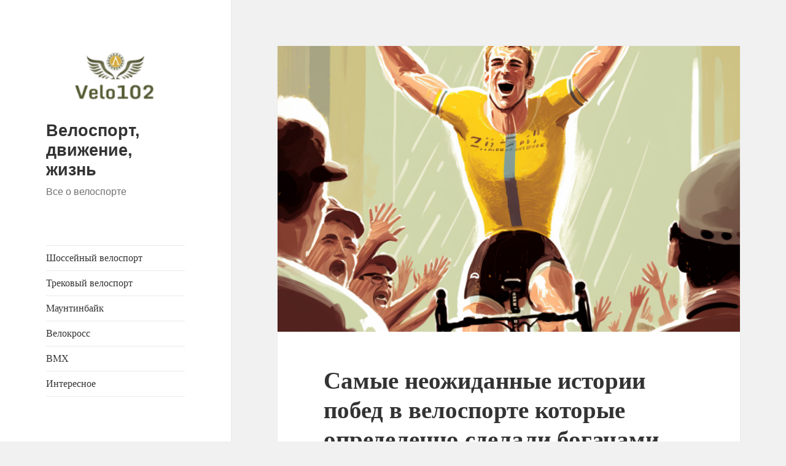

--- FILE ---
content_type: text/html; charset=UTF-8
request_url: https://velo102.ru/
body_size: 43530
content:
<!DOCTYPE html>
<html lang="ru-RU" class="no-js">
<head>
	<meta charset="UTF-8">
	<meta name="viewport" content="width=device-width, initial-scale=1.0">
	<link rel="profile" href="https://gmpg.org/xfn/11">
	<link rel="pingback" href="https://velo102.ru/xmlrpc.php">
	<script>
(function(html){html.className = html.className.replace(/\bno-js\b/,'js')})(document.documentElement);
//# sourceURL=twentyfifteen_javascript_detection
</script>
<meta name='robots' content='index, follow, max-image-preview:large, max-snippet:-1, max-video-preview:-1' />

	<!-- This site is optimized with the Yoast SEO plugin v26.8 - https://yoast.com/product/yoast-seo-wordpress/ -->
	<title>Велоспорт, движение, жизнь - Все о велоспорте</title>
	<meta name="description" content="Все о велоспорте" />
	<link rel="canonical" href="https://velo102.ru/" />
	<link rel="next" href="https://velo102.ru/page/2/" />
	<meta property="og:locale" content="ru_RU" />
	<meta property="og:type" content="website" />
	<meta property="og:title" content="Велоспорт, движение, жизнь" />
	<meta property="og:description" content="Все о велоспорте" />
	<meta property="og:url" content="https://velo102.ru/" />
	<meta property="og:site_name" content="Велоспорт, движение, жизнь" />
	<meta name="twitter:card" content="summary_large_image" />
	<script type="application/ld+json" class="yoast-schema-graph">{"@context":"https://schema.org","@graph":[{"@type":"CollectionPage","@id":"https://velo102.ru/","url":"https://velo102.ru/","name":"Велоспорт, движение, жизнь - Все о велоспорте","isPartOf":{"@id":"https://velo102.ru/#website"},"about":{"@id":"https://velo102.ru/#organization"},"description":"Все о велоспорте","breadcrumb":{"@id":"https://velo102.ru/#breadcrumb"},"inLanguage":"ru-RU"},{"@type":"BreadcrumbList","@id":"https://velo102.ru/#breadcrumb","itemListElement":[{"@type":"ListItem","position":1,"name":"Главная страница"}]},{"@type":"WebSite","@id":"https://velo102.ru/#website","url":"https://velo102.ru/","name":"Велоспорт, движение, жизнь","description":"Все о велоспорте","publisher":{"@id":"https://velo102.ru/#organization"},"potentialAction":[{"@type":"SearchAction","target":{"@type":"EntryPoint","urlTemplate":"https://velo102.ru/?s={search_term_string}"},"query-input":{"@type":"PropertyValueSpecification","valueRequired":true,"valueName":"search_term_string"}}],"inLanguage":"ru-RU"},{"@type":"Organization","@id":"https://velo102.ru/#organization","name":"Велоспорт, движение, жизнь","url":"https://velo102.ru/","logo":{"@type":"ImageObject","inLanguage":"ru-RU","@id":"https://velo102.ru/#/schema/logo/image/","url":"https://velo102.ru/wp-content/uploads/2023/01/cropped-59c2d600ed.png","contentUrl":"https://velo102.ru/wp-content/uploads/2023/01/cropped-59c2d600ed.png","width":248,"height":116,"caption":"Велоспорт, движение, жизнь"},"image":{"@id":"https://velo102.ru/#/schema/logo/image/"}}]}</script>
	<!-- / Yoast SEO plugin. -->


<link rel="alternate" type="application/rss+xml" title="Велоспорт, движение, жизнь &raquo; Лента" href="https://velo102.ru/feed/" />
<link rel="alternate" type="application/rss+xml" title="Велоспорт, движение, жизнь &raquo; Лента комментариев" href="https://velo102.ru/comments/feed/" />
<style id='wp-img-auto-sizes-contain-inline-css'>
img:is([sizes=auto i],[sizes^="auto," i]){contain-intrinsic-size:3000px 1500px}
/*# sourceURL=wp-img-auto-sizes-contain-inline-css */
</style>
<style id='wp-emoji-styles-inline-css'>

	img.wp-smiley, img.emoji {
		display: inline !important;
		border: none !important;
		box-shadow: none !important;
		height: 1em !important;
		width: 1em !important;
		margin: 0 0.07em !important;
		vertical-align: -0.1em !important;
		background: none !important;
		padding: 0 !important;
	}
/*# sourceURL=wp-emoji-styles-inline-css */
</style>
<style id='wp-block-library-inline-css'>
:root{--wp-block-synced-color:#7a00df;--wp-block-synced-color--rgb:122,0,223;--wp-bound-block-color:var(--wp-block-synced-color);--wp-editor-canvas-background:#ddd;--wp-admin-theme-color:#007cba;--wp-admin-theme-color--rgb:0,124,186;--wp-admin-theme-color-darker-10:#006ba1;--wp-admin-theme-color-darker-10--rgb:0,107,160.5;--wp-admin-theme-color-darker-20:#005a87;--wp-admin-theme-color-darker-20--rgb:0,90,135;--wp-admin-border-width-focus:2px}@media (min-resolution:192dpi){:root{--wp-admin-border-width-focus:1.5px}}.wp-element-button{cursor:pointer}:root .has-very-light-gray-background-color{background-color:#eee}:root .has-very-dark-gray-background-color{background-color:#313131}:root .has-very-light-gray-color{color:#eee}:root .has-very-dark-gray-color{color:#313131}:root .has-vivid-green-cyan-to-vivid-cyan-blue-gradient-background{background:linear-gradient(135deg,#00d084,#0693e3)}:root .has-purple-crush-gradient-background{background:linear-gradient(135deg,#34e2e4,#4721fb 50%,#ab1dfe)}:root .has-hazy-dawn-gradient-background{background:linear-gradient(135deg,#faaca8,#dad0ec)}:root .has-subdued-olive-gradient-background{background:linear-gradient(135deg,#fafae1,#67a671)}:root .has-atomic-cream-gradient-background{background:linear-gradient(135deg,#fdd79a,#004a59)}:root .has-nightshade-gradient-background{background:linear-gradient(135deg,#330968,#31cdcf)}:root .has-midnight-gradient-background{background:linear-gradient(135deg,#020381,#2874fc)}:root{--wp--preset--font-size--normal:16px;--wp--preset--font-size--huge:42px}.has-regular-font-size{font-size:1em}.has-larger-font-size{font-size:2.625em}.has-normal-font-size{font-size:var(--wp--preset--font-size--normal)}.has-huge-font-size{font-size:var(--wp--preset--font-size--huge)}.has-text-align-center{text-align:center}.has-text-align-left{text-align:left}.has-text-align-right{text-align:right}.has-fit-text{white-space:nowrap!important}#end-resizable-editor-section{display:none}.aligncenter{clear:both}.items-justified-left{justify-content:flex-start}.items-justified-center{justify-content:center}.items-justified-right{justify-content:flex-end}.items-justified-space-between{justify-content:space-between}.screen-reader-text{border:0;clip-path:inset(50%);height:1px;margin:-1px;overflow:hidden;padding:0;position:absolute;width:1px;word-wrap:normal!important}.screen-reader-text:focus{background-color:#ddd;clip-path:none;color:#444;display:block;font-size:1em;height:auto;left:5px;line-height:normal;padding:15px 23px 14px;text-decoration:none;top:5px;width:auto;z-index:100000}html :where(.has-border-color){border-style:solid}html :where([style*=border-top-color]){border-top-style:solid}html :where([style*=border-right-color]){border-right-style:solid}html :where([style*=border-bottom-color]){border-bottom-style:solid}html :where([style*=border-left-color]){border-left-style:solid}html :where([style*=border-width]){border-style:solid}html :where([style*=border-top-width]){border-top-style:solid}html :where([style*=border-right-width]){border-right-style:solid}html :where([style*=border-bottom-width]){border-bottom-style:solid}html :where([style*=border-left-width]){border-left-style:solid}html :where(img[class*=wp-image-]){height:auto;max-width:100%}:where(figure){margin:0 0 1em}html :where(.is-position-sticky){--wp-admin--admin-bar--position-offset:var(--wp-admin--admin-bar--height,0px)}@media screen and (max-width:600px){html :where(.is-position-sticky){--wp-admin--admin-bar--position-offset:0px}}

/*# sourceURL=wp-block-library-inline-css */
</style><style id='wp-block-archives-inline-css'>
.wp-block-archives{box-sizing:border-box}.wp-block-archives-dropdown label{display:block}
/*# sourceURL=https://velo102.ru/wp-includes/blocks/archives/style.min.css */
</style>
<style id='wp-block-categories-inline-css'>
.wp-block-categories{box-sizing:border-box}.wp-block-categories.alignleft{margin-right:2em}.wp-block-categories.alignright{margin-left:2em}.wp-block-categories.wp-block-categories-dropdown.aligncenter{text-align:center}.wp-block-categories .wp-block-categories__label{display:block;width:100%}
/*# sourceURL=https://velo102.ru/wp-includes/blocks/categories/style.min.css */
</style>
<style id='wp-block-heading-inline-css'>
h1:where(.wp-block-heading).has-background,h2:where(.wp-block-heading).has-background,h3:where(.wp-block-heading).has-background,h4:where(.wp-block-heading).has-background,h5:where(.wp-block-heading).has-background,h6:where(.wp-block-heading).has-background{padding:1.25em 2.375em}h1.has-text-align-left[style*=writing-mode]:where([style*=vertical-lr]),h1.has-text-align-right[style*=writing-mode]:where([style*=vertical-rl]),h2.has-text-align-left[style*=writing-mode]:where([style*=vertical-lr]),h2.has-text-align-right[style*=writing-mode]:where([style*=vertical-rl]),h3.has-text-align-left[style*=writing-mode]:where([style*=vertical-lr]),h3.has-text-align-right[style*=writing-mode]:where([style*=vertical-rl]),h4.has-text-align-left[style*=writing-mode]:where([style*=vertical-lr]),h4.has-text-align-right[style*=writing-mode]:where([style*=vertical-rl]),h5.has-text-align-left[style*=writing-mode]:where([style*=vertical-lr]),h5.has-text-align-right[style*=writing-mode]:where([style*=vertical-rl]),h6.has-text-align-left[style*=writing-mode]:where([style*=vertical-lr]),h6.has-text-align-right[style*=writing-mode]:where([style*=vertical-rl]){rotate:180deg}
/*# sourceURL=https://velo102.ru/wp-includes/blocks/heading/style.min.css */
</style>
<style id='wp-block-image-inline-css'>
.wp-block-image>a,.wp-block-image>figure>a{display:inline-block}.wp-block-image img{box-sizing:border-box;height:auto;max-width:100%;vertical-align:bottom}@media not (prefers-reduced-motion){.wp-block-image img.hide{visibility:hidden}.wp-block-image img.show{animation:show-content-image .4s}}.wp-block-image[style*=border-radius] img,.wp-block-image[style*=border-radius]>a{border-radius:inherit}.wp-block-image.has-custom-border img{box-sizing:border-box}.wp-block-image.aligncenter{text-align:center}.wp-block-image.alignfull>a,.wp-block-image.alignwide>a{width:100%}.wp-block-image.alignfull img,.wp-block-image.alignwide img{height:auto;width:100%}.wp-block-image .aligncenter,.wp-block-image .alignleft,.wp-block-image .alignright,.wp-block-image.aligncenter,.wp-block-image.alignleft,.wp-block-image.alignright{display:table}.wp-block-image .aligncenter>figcaption,.wp-block-image .alignleft>figcaption,.wp-block-image .alignright>figcaption,.wp-block-image.aligncenter>figcaption,.wp-block-image.alignleft>figcaption,.wp-block-image.alignright>figcaption{caption-side:bottom;display:table-caption}.wp-block-image .alignleft{float:left;margin:.5em 1em .5em 0}.wp-block-image .alignright{float:right;margin:.5em 0 .5em 1em}.wp-block-image .aligncenter{margin-left:auto;margin-right:auto}.wp-block-image :where(figcaption){margin-bottom:1em;margin-top:.5em}.wp-block-image.is-style-circle-mask img{border-radius:9999px}@supports ((-webkit-mask-image:none) or (mask-image:none)) or (-webkit-mask-image:none){.wp-block-image.is-style-circle-mask img{border-radius:0;-webkit-mask-image:url('data:image/svg+xml;utf8,<svg viewBox="0 0 100 100" xmlns="http://www.w3.org/2000/svg"><circle cx="50" cy="50" r="50"/></svg>');mask-image:url('data:image/svg+xml;utf8,<svg viewBox="0 0 100 100" xmlns="http://www.w3.org/2000/svg"><circle cx="50" cy="50" r="50"/></svg>');mask-mode:alpha;-webkit-mask-position:center;mask-position:center;-webkit-mask-repeat:no-repeat;mask-repeat:no-repeat;-webkit-mask-size:contain;mask-size:contain}}:root :where(.wp-block-image.is-style-rounded img,.wp-block-image .is-style-rounded img){border-radius:9999px}.wp-block-image figure{margin:0}.wp-lightbox-container{display:flex;flex-direction:column;position:relative}.wp-lightbox-container img{cursor:zoom-in}.wp-lightbox-container img:hover+button{opacity:1}.wp-lightbox-container button{align-items:center;backdrop-filter:blur(16px) saturate(180%);background-color:#5a5a5a40;border:none;border-radius:4px;cursor:zoom-in;display:flex;height:20px;justify-content:center;opacity:0;padding:0;position:absolute;right:16px;text-align:center;top:16px;width:20px;z-index:100}@media not (prefers-reduced-motion){.wp-lightbox-container button{transition:opacity .2s ease}}.wp-lightbox-container button:focus-visible{outline:3px auto #5a5a5a40;outline:3px auto -webkit-focus-ring-color;outline-offset:3px}.wp-lightbox-container button:hover{cursor:pointer;opacity:1}.wp-lightbox-container button:focus{opacity:1}.wp-lightbox-container button:focus,.wp-lightbox-container button:hover,.wp-lightbox-container button:not(:hover):not(:active):not(.has-background){background-color:#5a5a5a40;border:none}.wp-lightbox-overlay{box-sizing:border-box;cursor:zoom-out;height:100vh;left:0;overflow:hidden;position:fixed;top:0;visibility:hidden;width:100%;z-index:100000}.wp-lightbox-overlay .close-button{align-items:center;cursor:pointer;display:flex;justify-content:center;min-height:40px;min-width:40px;padding:0;position:absolute;right:calc(env(safe-area-inset-right) + 16px);top:calc(env(safe-area-inset-top) + 16px);z-index:5000000}.wp-lightbox-overlay .close-button:focus,.wp-lightbox-overlay .close-button:hover,.wp-lightbox-overlay .close-button:not(:hover):not(:active):not(.has-background){background:none;border:none}.wp-lightbox-overlay .lightbox-image-container{height:var(--wp--lightbox-container-height);left:50%;overflow:hidden;position:absolute;top:50%;transform:translate(-50%,-50%);transform-origin:top left;width:var(--wp--lightbox-container-width);z-index:9999999999}.wp-lightbox-overlay .wp-block-image{align-items:center;box-sizing:border-box;display:flex;height:100%;justify-content:center;margin:0;position:relative;transform-origin:0 0;width:100%;z-index:3000000}.wp-lightbox-overlay .wp-block-image img{height:var(--wp--lightbox-image-height);min-height:var(--wp--lightbox-image-height);min-width:var(--wp--lightbox-image-width);width:var(--wp--lightbox-image-width)}.wp-lightbox-overlay .wp-block-image figcaption{display:none}.wp-lightbox-overlay button{background:none;border:none}.wp-lightbox-overlay .scrim{background-color:#fff;height:100%;opacity:.9;position:absolute;width:100%;z-index:2000000}.wp-lightbox-overlay.active{visibility:visible}@media not (prefers-reduced-motion){.wp-lightbox-overlay.active{animation:turn-on-visibility .25s both}.wp-lightbox-overlay.active img{animation:turn-on-visibility .35s both}.wp-lightbox-overlay.show-closing-animation:not(.active){animation:turn-off-visibility .35s both}.wp-lightbox-overlay.show-closing-animation:not(.active) img{animation:turn-off-visibility .25s both}.wp-lightbox-overlay.zoom.active{animation:none;opacity:1;visibility:visible}.wp-lightbox-overlay.zoom.active .lightbox-image-container{animation:lightbox-zoom-in .4s}.wp-lightbox-overlay.zoom.active .lightbox-image-container img{animation:none}.wp-lightbox-overlay.zoom.active .scrim{animation:turn-on-visibility .4s forwards}.wp-lightbox-overlay.zoom.show-closing-animation:not(.active){animation:none}.wp-lightbox-overlay.zoom.show-closing-animation:not(.active) .lightbox-image-container{animation:lightbox-zoom-out .4s}.wp-lightbox-overlay.zoom.show-closing-animation:not(.active) .lightbox-image-container img{animation:none}.wp-lightbox-overlay.zoom.show-closing-animation:not(.active) .scrim{animation:turn-off-visibility .4s forwards}}@keyframes show-content-image{0%{visibility:hidden}99%{visibility:hidden}to{visibility:visible}}@keyframes turn-on-visibility{0%{opacity:0}to{opacity:1}}@keyframes turn-off-visibility{0%{opacity:1;visibility:visible}99%{opacity:0;visibility:visible}to{opacity:0;visibility:hidden}}@keyframes lightbox-zoom-in{0%{transform:translate(calc((-100vw + var(--wp--lightbox-scrollbar-width))/2 + var(--wp--lightbox-initial-left-position)),calc(-50vh + var(--wp--lightbox-initial-top-position))) scale(var(--wp--lightbox-scale))}to{transform:translate(-50%,-50%) scale(1)}}@keyframes lightbox-zoom-out{0%{transform:translate(-50%,-50%) scale(1);visibility:visible}99%{visibility:visible}to{transform:translate(calc((-100vw + var(--wp--lightbox-scrollbar-width))/2 + var(--wp--lightbox-initial-left-position)),calc(-50vh + var(--wp--lightbox-initial-top-position))) scale(var(--wp--lightbox-scale));visibility:hidden}}
/*# sourceURL=https://velo102.ru/wp-includes/blocks/image/style.min.css */
</style>
<style id='wp-block-image-theme-inline-css'>
:root :where(.wp-block-image figcaption){color:#555;font-size:13px;text-align:center}.is-dark-theme :root :where(.wp-block-image figcaption){color:#ffffffa6}.wp-block-image{margin:0 0 1em}
/*# sourceURL=https://velo102.ru/wp-includes/blocks/image/theme.min.css */
</style>
<style id='wp-block-latest-comments-inline-css'>
ol.wp-block-latest-comments{box-sizing:border-box;margin-left:0}:where(.wp-block-latest-comments:not([style*=line-height] .wp-block-latest-comments__comment)){line-height:1.1}:where(.wp-block-latest-comments:not([style*=line-height] .wp-block-latest-comments__comment-excerpt p)){line-height:1.8}.has-dates :where(.wp-block-latest-comments:not([style*=line-height])),.has-excerpts :where(.wp-block-latest-comments:not([style*=line-height])){line-height:1.5}.wp-block-latest-comments .wp-block-latest-comments{padding-left:0}.wp-block-latest-comments__comment{list-style:none;margin-bottom:1em}.has-avatars .wp-block-latest-comments__comment{list-style:none;min-height:2.25em}.has-avatars .wp-block-latest-comments__comment .wp-block-latest-comments__comment-excerpt,.has-avatars .wp-block-latest-comments__comment .wp-block-latest-comments__comment-meta{margin-left:3.25em}.wp-block-latest-comments__comment-excerpt p{font-size:.875em;margin:.36em 0 1.4em}.wp-block-latest-comments__comment-date{display:block;font-size:.75em}.wp-block-latest-comments .avatar,.wp-block-latest-comments__comment-avatar{border-radius:1.5em;display:block;float:left;height:2.5em;margin-right:.75em;width:2.5em}.wp-block-latest-comments[class*=-font-size] a,.wp-block-latest-comments[style*=font-size] a{font-size:inherit}
/*# sourceURL=https://velo102.ru/wp-includes/blocks/latest-comments/style.min.css */
</style>
<style id='wp-block-latest-posts-inline-css'>
.wp-block-latest-posts{box-sizing:border-box}.wp-block-latest-posts.alignleft{margin-right:2em}.wp-block-latest-posts.alignright{margin-left:2em}.wp-block-latest-posts.wp-block-latest-posts__list{list-style:none}.wp-block-latest-posts.wp-block-latest-posts__list li{clear:both;overflow-wrap:break-word}.wp-block-latest-posts.is-grid{display:flex;flex-wrap:wrap}.wp-block-latest-posts.is-grid li{margin:0 1.25em 1.25em 0;width:100%}@media (min-width:600px){.wp-block-latest-posts.columns-2 li{width:calc(50% - .625em)}.wp-block-latest-posts.columns-2 li:nth-child(2n){margin-right:0}.wp-block-latest-posts.columns-3 li{width:calc(33.33333% - .83333em)}.wp-block-latest-posts.columns-3 li:nth-child(3n){margin-right:0}.wp-block-latest-posts.columns-4 li{width:calc(25% - .9375em)}.wp-block-latest-posts.columns-4 li:nth-child(4n){margin-right:0}.wp-block-latest-posts.columns-5 li{width:calc(20% - 1em)}.wp-block-latest-posts.columns-5 li:nth-child(5n){margin-right:0}.wp-block-latest-posts.columns-6 li{width:calc(16.66667% - 1.04167em)}.wp-block-latest-posts.columns-6 li:nth-child(6n){margin-right:0}}:root :where(.wp-block-latest-posts.is-grid){padding:0}:root :where(.wp-block-latest-posts.wp-block-latest-posts__list){padding-left:0}.wp-block-latest-posts__post-author,.wp-block-latest-posts__post-date{display:block;font-size:.8125em}.wp-block-latest-posts__post-excerpt,.wp-block-latest-posts__post-full-content{margin-bottom:1em;margin-top:.5em}.wp-block-latest-posts__featured-image a{display:inline-block}.wp-block-latest-posts__featured-image img{height:auto;max-width:100%;width:auto}.wp-block-latest-posts__featured-image.alignleft{float:left;margin-right:1em}.wp-block-latest-posts__featured-image.alignright{float:right;margin-left:1em}.wp-block-latest-posts__featured-image.aligncenter{margin-bottom:1em;text-align:center}
/*# sourceURL=https://velo102.ru/wp-includes/blocks/latest-posts/style.min.css */
</style>
<style id='wp-block-list-inline-css'>
ol,ul{box-sizing:border-box}:root :where(.wp-block-list.has-background){padding:1.25em 2.375em}
/*# sourceURL=https://velo102.ru/wp-includes/blocks/list/style.min.css */
</style>
<style id='wp-block-search-inline-css'>
.wp-block-search__button{margin-left:10px;word-break:normal}.wp-block-search__button.has-icon{line-height:0}.wp-block-search__button svg{height:1.25em;min-height:24px;min-width:24px;width:1.25em;fill:currentColor;vertical-align:text-bottom}:where(.wp-block-search__button){border:1px solid #ccc;padding:6px 10px}.wp-block-search__inside-wrapper{display:flex;flex:auto;flex-wrap:nowrap;max-width:100%}.wp-block-search__label{width:100%}.wp-block-search.wp-block-search__button-only .wp-block-search__button{box-sizing:border-box;display:flex;flex-shrink:0;justify-content:center;margin-left:0;max-width:100%}.wp-block-search.wp-block-search__button-only .wp-block-search__inside-wrapper{min-width:0!important;transition-property:width}.wp-block-search.wp-block-search__button-only .wp-block-search__input{flex-basis:100%;transition-duration:.3s}.wp-block-search.wp-block-search__button-only.wp-block-search__searchfield-hidden,.wp-block-search.wp-block-search__button-only.wp-block-search__searchfield-hidden .wp-block-search__inside-wrapper{overflow:hidden}.wp-block-search.wp-block-search__button-only.wp-block-search__searchfield-hidden .wp-block-search__input{border-left-width:0!important;border-right-width:0!important;flex-basis:0;flex-grow:0;margin:0;min-width:0!important;padding-left:0!important;padding-right:0!important;width:0!important}:where(.wp-block-search__input){appearance:none;border:1px solid #949494;flex-grow:1;font-family:inherit;font-size:inherit;font-style:inherit;font-weight:inherit;letter-spacing:inherit;line-height:inherit;margin-left:0;margin-right:0;min-width:3rem;padding:8px;text-decoration:unset!important;text-transform:inherit}:where(.wp-block-search__button-inside .wp-block-search__inside-wrapper){background-color:#fff;border:1px solid #949494;box-sizing:border-box;padding:4px}:where(.wp-block-search__button-inside .wp-block-search__inside-wrapper) .wp-block-search__input{border:none;border-radius:0;padding:0 4px}:where(.wp-block-search__button-inside .wp-block-search__inside-wrapper) .wp-block-search__input:focus{outline:none}:where(.wp-block-search__button-inside .wp-block-search__inside-wrapper) :where(.wp-block-search__button){padding:4px 8px}.wp-block-search.aligncenter .wp-block-search__inside-wrapper{margin:auto}.wp-block[data-align=right] .wp-block-search.wp-block-search__button-only .wp-block-search__inside-wrapper{float:right}
/*# sourceURL=https://velo102.ru/wp-includes/blocks/search/style.min.css */
</style>
<style id='wp-block-search-theme-inline-css'>
.wp-block-search .wp-block-search__label{font-weight:700}.wp-block-search__button{border:1px solid #ccc;padding:.375em .625em}
/*# sourceURL=https://velo102.ru/wp-includes/blocks/search/theme.min.css */
</style>
<style id='wp-block-group-inline-css'>
.wp-block-group{box-sizing:border-box}:where(.wp-block-group.wp-block-group-is-layout-constrained){position:relative}
/*# sourceURL=https://velo102.ru/wp-includes/blocks/group/style.min.css */
</style>
<style id='wp-block-group-theme-inline-css'>
:where(.wp-block-group.has-background){padding:1.25em 2.375em}
/*# sourceURL=https://velo102.ru/wp-includes/blocks/group/theme.min.css */
</style>
<style id='wp-block-paragraph-inline-css'>
.is-small-text{font-size:.875em}.is-regular-text{font-size:1em}.is-large-text{font-size:2.25em}.is-larger-text{font-size:3em}.has-drop-cap:not(:focus):first-letter{float:left;font-size:8.4em;font-style:normal;font-weight:100;line-height:.68;margin:.05em .1em 0 0;text-transform:uppercase}body.rtl .has-drop-cap:not(:focus):first-letter{float:none;margin-left:.1em}p.has-drop-cap.has-background{overflow:hidden}:root :where(p.has-background){padding:1.25em 2.375em}:where(p.has-text-color:not(.has-link-color)) a{color:inherit}p.has-text-align-left[style*="writing-mode:vertical-lr"],p.has-text-align-right[style*="writing-mode:vertical-rl"]{rotate:180deg}
/*# sourceURL=https://velo102.ru/wp-includes/blocks/paragraph/style.min.css */
</style>
<style id='wp-block-quote-inline-css'>
.wp-block-quote{box-sizing:border-box;overflow-wrap:break-word}.wp-block-quote.is-large:where(:not(.is-style-plain)),.wp-block-quote.is-style-large:where(:not(.is-style-plain)){margin-bottom:1em;padding:0 1em}.wp-block-quote.is-large:where(:not(.is-style-plain)) p,.wp-block-quote.is-style-large:where(:not(.is-style-plain)) p{font-size:1.5em;font-style:italic;line-height:1.6}.wp-block-quote.is-large:where(:not(.is-style-plain)) cite,.wp-block-quote.is-large:where(:not(.is-style-plain)) footer,.wp-block-quote.is-style-large:where(:not(.is-style-plain)) cite,.wp-block-quote.is-style-large:where(:not(.is-style-plain)) footer{font-size:1.125em;text-align:right}.wp-block-quote>cite{display:block}
/*# sourceURL=https://velo102.ru/wp-includes/blocks/quote/style.min.css */
</style>
<style id='wp-block-quote-theme-inline-css'>
.wp-block-quote{border-left:.25em solid;margin:0 0 1.75em;padding-left:1em}.wp-block-quote cite,.wp-block-quote footer{color:currentColor;font-size:.8125em;font-style:normal;position:relative}.wp-block-quote:where(.has-text-align-right){border-left:none;border-right:.25em solid;padding-left:0;padding-right:1em}.wp-block-quote:where(.has-text-align-center){border:none;padding-left:0}.wp-block-quote.is-large,.wp-block-quote.is-style-large,.wp-block-quote:where(.is-style-plain){border:none}
/*# sourceURL=https://velo102.ru/wp-includes/blocks/quote/theme.min.css */
</style>
<style id='global-styles-inline-css'>
:root{--wp--preset--aspect-ratio--square: 1;--wp--preset--aspect-ratio--4-3: 4/3;--wp--preset--aspect-ratio--3-4: 3/4;--wp--preset--aspect-ratio--3-2: 3/2;--wp--preset--aspect-ratio--2-3: 2/3;--wp--preset--aspect-ratio--16-9: 16/9;--wp--preset--aspect-ratio--9-16: 9/16;--wp--preset--color--black: #000000;--wp--preset--color--cyan-bluish-gray: #abb8c3;--wp--preset--color--white: #fff;--wp--preset--color--pale-pink: #f78da7;--wp--preset--color--vivid-red: #cf2e2e;--wp--preset--color--luminous-vivid-orange: #ff6900;--wp--preset--color--luminous-vivid-amber: #fcb900;--wp--preset--color--light-green-cyan: #7bdcb5;--wp--preset--color--vivid-green-cyan: #00d084;--wp--preset--color--pale-cyan-blue: #8ed1fc;--wp--preset--color--vivid-cyan-blue: #0693e3;--wp--preset--color--vivid-purple: #9b51e0;--wp--preset--color--dark-gray: #111;--wp--preset--color--light-gray: #f1f1f1;--wp--preset--color--yellow: #f4ca16;--wp--preset--color--dark-brown: #352712;--wp--preset--color--medium-pink: #e53b51;--wp--preset--color--light-pink: #ffe5d1;--wp--preset--color--dark-purple: #2e2256;--wp--preset--color--purple: #674970;--wp--preset--color--blue-gray: #22313f;--wp--preset--color--bright-blue: #55c3dc;--wp--preset--color--light-blue: #e9f2f9;--wp--preset--gradient--vivid-cyan-blue-to-vivid-purple: linear-gradient(135deg,rgb(6,147,227) 0%,rgb(155,81,224) 100%);--wp--preset--gradient--light-green-cyan-to-vivid-green-cyan: linear-gradient(135deg,rgb(122,220,180) 0%,rgb(0,208,130) 100%);--wp--preset--gradient--luminous-vivid-amber-to-luminous-vivid-orange: linear-gradient(135deg,rgb(252,185,0) 0%,rgb(255,105,0) 100%);--wp--preset--gradient--luminous-vivid-orange-to-vivid-red: linear-gradient(135deg,rgb(255,105,0) 0%,rgb(207,46,46) 100%);--wp--preset--gradient--very-light-gray-to-cyan-bluish-gray: linear-gradient(135deg,rgb(238,238,238) 0%,rgb(169,184,195) 100%);--wp--preset--gradient--cool-to-warm-spectrum: linear-gradient(135deg,rgb(74,234,220) 0%,rgb(151,120,209) 20%,rgb(207,42,186) 40%,rgb(238,44,130) 60%,rgb(251,105,98) 80%,rgb(254,248,76) 100%);--wp--preset--gradient--blush-light-purple: linear-gradient(135deg,rgb(255,206,236) 0%,rgb(152,150,240) 100%);--wp--preset--gradient--blush-bordeaux: linear-gradient(135deg,rgb(254,205,165) 0%,rgb(254,45,45) 50%,rgb(107,0,62) 100%);--wp--preset--gradient--luminous-dusk: linear-gradient(135deg,rgb(255,203,112) 0%,rgb(199,81,192) 50%,rgb(65,88,208) 100%);--wp--preset--gradient--pale-ocean: linear-gradient(135deg,rgb(255,245,203) 0%,rgb(182,227,212) 50%,rgb(51,167,181) 100%);--wp--preset--gradient--electric-grass: linear-gradient(135deg,rgb(202,248,128) 0%,rgb(113,206,126) 100%);--wp--preset--gradient--midnight: linear-gradient(135deg,rgb(2,3,129) 0%,rgb(40,116,252) 100%);--wp--preset--gradient--dark-gray-gradient-gradient: linear-gradient(90deg, rgba(17,17,17,1) 0%, rgba(42,42,42,1) 100%);--wp--preset--gradient--light-gray-gradient: linear-gradient(90deg, rgba(241,241,241,1) 0%, rgba(215,215,215,1) 100%);--wp--preset--gradient--white-gradient: linear-gradient(90deg, rgba(255,255,255,1) 0%, rgba(230,230,230,1) 100%);--wp--preset--gradient--yellow-gradient: linear-gradient(90deg, rgba(244,202,22,1) 0%, rgba(205,168,10,1) 100%);--wp--preset--gradient--dark-brown-gradient: linear-gradient(90deg, rgba(53,39,18,1) 0%, rgba(91,67,31,1) 100%);--wp--preset--gradient--medium-pink-gradient: linear-gradient(90deg, rgba(229,59,81,1) 0%, rgba(209,28,51,1) 100%);--wp--preset--gradient--light-pink-gradient: linear-gradient(90deg, rgba(255,229,209,1) 0%, rgba(255,200,158,1) 100%);--wp--preset--gradient--dark-purple-gradient: linear-gradient(90deg, rgba(46,34,86,1) 0%, rgba(66,48,123,1) 100%);--wp--preset--gradient--purple-gradient: linear-gradient(90deg, rgba(103,73,112,1) 0%, rgba(131,93,143,1) 100%);--wp--preset--gradient--blue-gray-gradient: linear-gradient(90deg, rgba(34,49,63,1) 0%, rgba(52,75,96,1) 100%);--wp--preset--gradient--bright-blue-gradient: linear-gradient(90deg, rgba(85,195,220,1) 0%, rgba(43,180,211,1) 100%);--wp--preset--gradient--light-blue-gradient: linear-gradient(90deg, rgba(233,242,249,1) 0%, rgba(193,218,238,1) 100%);--wp--preset--font-size--small: 13px;--wp--preset--font-size--medium: 20px;--wp--preset--font-size--large: 36px;--wp--preset--font-size--x-large: 42px;--wp--preset--spacing--20: 0.44rem;--wp--preset--spacing--30: 0.67rem;--wp--preset--spacing--40: 1rem;--wp--preset--spacing--50: 1.5rem;--wp--preset--spacing--60: 2.25rem;--wp--preset--spacing--70: 3.38rem;--wp--preset--spacing--80: 5.06rem;--wp--preset--shadow--natural: 6px 6px 9px rgba(0, 0, 0, 0.2);--wp--preset--shadow--deep: 12px 12px 50px rgba(0, 0, 0, 0.4);--wp--preset--shadow--sharp: 6px 6px 0px rgba(0, 0, 0, 0.2);--wp--preset--shadow--outlined: 6px 6px 0px -3px rgb(255, 255, 255), 6px 6px rgb(0, 0, 0);--wp--preset--shadow--crisp: 6px 6px 0px rgb(0, 0, 0);}:where(.is-layout-flex){gap: 0.5em;}:where(.is-layout-grid){gap: 0.5em;}body .is-layout-flex{display: flex;}.is-layout-flex{flex-wrap: wrap;align-items: center;}.is-layout-flex > :is(*, div){margin: 0;}body .is-layout-grid{display: grid;}.is-layout-grid > :is(*, div){margin: 0;}:where(.wp-block-columns.is-layout-flex){gap: 2em;}:where(.wp-block-columns.is-layout-grid){gap: 2em;}:where(.wp-block-post-template.is-layout-flex){gap: 1.25em;}:where(.wp-block-post-template.is-layout-grid){gap: 1.25em;}.has-black-color{color: var(--wp--preset--color--black) !important;}.has-cyan-bluish-gray-color{color: var(--wp--preset--color--cyan-bluish-gray) !important;}.has-white-color{color: var(--wp--preset--color--white) !important;}.has-pale-pink-color{color: var(--wp--preset--color--pale-pink) !important;}.has-vivid-red-color{color: var(--wp--preset--color--vivid-red) !important;}.has-luminous-vivid-orange-color{color: var(--wp--preset--color--luminous-vivid-orange) !important;}.has-luminous-vivid-amber-color{color: var(--wp--preset--color--luminous-vivid-amber) !important;}.has-light-green-cyan-color{color: var(--wp--preset--color--light-green-cyan) !important;}.has-vivid-green-cyan-color{color: var(--wp--preset--color--vivid-green-cyan) !important;}.has-pale-cyan-blue-color{color: var(--wp--preset--color--pale-cyan-blue) !important;}.has-vivid-cyan-blue-color{color: var(--wp--preset--color--vivid-cyan-blue) !important;}.has-vivid-purple-color{color: var(--wp--preset--color--vivid-purple) !important;}.has-black-background-color{background-color: var(--wp--preset--color--black) !important;}.has-cyan-bluish-gray-background-color{background-color: var(--wp--preset--color--cyan-bluish-gray) !important;}.has-white-background-color{background-color: var(--wp--preset--color--white) !important;}.has-pale-pink-background-color{background-color: var(--wp--preset--color--pale-pink) !important;}.has-vivid-red-background-color{background-color: var(--wp--preset--color--vivid-red) !important;}.has-luminous-vivid-orange-background-color{background-color: var(--wp--preset--color--luminous-vivid-orange) !important;}.has-luminous-vivid-amber-background-color{background-color: var(--wp--preset--color--luminous-vivid-amber) !important;}.has-light-green-cyan-background-color{background-color: var(--wp--preset--color--light-green-cyan) !important;}.has-vivid-green-cyan-background-color{background-color: var(--wp--preset--color--vivid-green-cyan) !important;}.has-pale-cyan-blue-background-color{background-color: var(--wp--preset--color--pale-cyan-blue) !important;}.has-vivid-cyan-blue-background-color{background-color: var(--wp--preset--color--vivid-cyan-blue) !important;}.has-vivid-purple-background-color{background-color: var(--wp--preset--color--vivid-purple) !important;}.has-black-border-color{border-color: var(--wp--preset--color--black) !important;}.has-cyan-bluish-gray-border-color{border-color: var(--wp--preset--color--cyan-bluish-gray) !important;}.has-white-border-color{border-color: var(--wp--preset--color--white) !important;}.has-pale-pink-border-color{border-color: var(--wp--preset--color--pale-pink) !important;}.has-vivid-red-border-color{border-color: var(--wp--preset--color--vivid-red) !important;}.has-luminous-vivid-orange-border-color{border-color: var(--wp--preset--color--luminous-vivid-orange) !important;}.has-luminous-vivid-amber-border-color{border-color: var(--wp--preset--color--luminous-vivid-amber) !important;}.has-light-green-cyan-border-color{border-color: var(--wp--preset--color--light-green-cyan) !important;}.has-vivid-green-cyan-border-color{border-color: var(--wp--preset--color--vivid-green-cyan) !important;}.has-pale-cyan-blue-border-color{border-color: var(--wp--preset--color--pale-cyan-blue) !important;}.has-vivid-cyan-blue-border-color{border-color: var(--wp--preset--color--vivid-cyan-blue) !important;}.has-vivid-purple-border-color{border-color: var(--wp--preset--color--vivid-purple) !important;}.has-vivid-cyan-blue-to-vivid-purple-gradient-background{background: var(--wp--preset--gradient--vivid-cyan-blue-to-vivid-purple) !important;}.has-light-green-cyan-to-vivid-green-cyan-gradient-background{background: var(--wp--preset--gradient--light-green-cyan-to-vivid-green-cyan) !important;}.has-luminous-vivid-amber-to-luminous-vivid-orange-gradient-background{background: var(--wp--preset--gradient--luminous-vivid-amber-to-luminous-vivid-orange) !important;}.has-luminous-vivid-orange-to-vivid-red-gradient-background{background: var(--wp--preset--gradient--luminous-vivid-orange-to-vivid-red) !important;}.has-very-light-gray-to-cyan-bluish-gray-gradient-background{background: var(--wp--preset--gradient--very-light-gray-to-cyan-bluish-gray) !important;}.has-cool-to-warm-spectrum-gradient-background{background: var(--wp--preset--gradient--cool-to-warm-spectrum) !important;}.has-blush-light-purple-gradient-background{background: var(--wp--preset--gradient--blush-light-purple) !important;}.has-blush-bordeaux-gradient-background{background: var(--wp--preset--gradient--blush-bordeaux) !important;}.has-luminous-dusk-gradient-background{background: var(--wp--preset--gradient--luminous-dusk) !important;}.has-pale-ocean-gradient-background{background: var(--wp--preset--gradient--pale-ocean) !important;}.has-electric-grass-gradient-background{background: var(--wp--preset--gradient--electric-grass) !important;}.has-midnight-gradient-background{background: var(--wp--preset--gradient--midnight) !important;}.has-small-font-size{font-size: var(--wp--preset--font-size--small) !important;}.has-medium-font-size{font-size: var(--wp--preset--font-size--medium) !important;}.has-large-font-size{font-size: var(--wp--preset--font-size--large) !important;}.has-x-large-font-size{font-size: var(--wp--preset--font-size--x-large) !important;}
/*# sourceURL=global-styles-inline-css */
</style>

<style id='classic-theme-styles-inline-css'>
/*! This file is auto-generated */
.wp-block-button__link{color:#fff;background-color:#32373c;border-radius:9999px;box-shadow:none;text-decoration:none;padding:calc(.667em + 2px) calc(1.333em + 2px);font-size:1.125em}.wp-block-file__button{background:#32373c;color:#fff;text-decoration:none}
/*# sourceURL=/wp-includes/css/classic-themes.min.css */
</style>
<link rel='stylesheet' id='twentyfifteen-fonts-css' href='https://velo102.ru/wp-content/themes/twentyfifteen/assets/fonts/noto-sans-plus-noto-serif-plus-inconsolata.css?ver=20230328' media='all' />
<link rel='stylesheet' id='genericons-css' href='https://velo102.ru/wp-content/themes/twentyfifteen/genericons/genericons.css?ver=20251101' media='all' />
<link rel='stylesheet' id='twentyfifteen-style-css' href='https://velo102.ru/wp-content/themes/twentyfifteen/style.css?ver=20251202' media='all' />
<link rel='stylesheet' id='twentyfifteen-block-style-css' href='https://velo102.ru/wp-content/themes/twentyfifteen/css/blocks.css?ver=20240715' media='all' />
<style id='kadence-blocks-global-variables-inline-css'>
:root {--global-kb-font-size-sm:clamp(0.8rem, 0.73rem + 0.217vw, 0.9rem);--global-kb-font-size-md:clamp(1.1rem, 0.995rem + 0.326vw, 1.25rem);--global-kb-font-size-lg:clamp(1.75rem, 1.576rem + 0.543vw, 2rem);--global-kb-font-size-xl:clamp(2.25rem, 1.728rem + 1.63vw, 3rem);--global-kb-font-size-xxl:clamp(2.5rem, 1.456rem + 3.26vw, 4rem);--global-kb-font-size-xxxl:clamp(2.75rem, 0.489rem + 7.065vw, 6rem);}:root {--global-palette1: #3182CE;--global-palette2: #2B6CB0;--global-palette3: #1A202C;--global-palette4: #2D3748;--global-palette5: #4A5568;--global-palette6: #718096;--global-palette7: #EDF2F7;--global-palette8: #F7FAFC;--global-palette9: #ffffff;}
/*# sourceURL=kadence-blocks-global-variables-inline-css */
</style>
<script src="https://velo102.ru/wp-includes/js/jquery/jquery.min.js?ver=3.7.1" id="jquery-core-js"></script>
<script src="https://velo102.ru/wp-includes/js/jquery/jquery-migrate.min.js?ver=3.4.1" id="jquery-migrate-js"></script>
<script id="twentyfifteen-script-js-extra">
var screenReaderText = {"expand":"\u003Cspan class=\"screen-reader-text\"\u003E\u0440\u0430\u0441\u043a\u0440\u044b\u0442\u044c \u0434\u043e\u0447\u0435\u0440\u043d\u0435\u0435 \u043c\u0435\u043d\u044e\u003C/span\u003E","collapse":"\u003Cspan class=\"screen-reader-text\"\u003E\u0441\u0432\u0435\u0440\u043d\u0443\u0442\u044c \u0434\u043e\u0447\u0435\u0440\u043d\u0435\u0435 \u043c\u0435\u043d\u044e\u003C/span\u003E"};
//# sourceURL=twentyfifteen-script-js-extra
</script>
<script src="https://velo102.ru/wp-content/themes/twentyfifteen/js/functions.js?ver=20250729" id="twentyfifteen-script-js" defer data-wp-strategy="defer"></script>
<link rel="https://api.w.org/" href="https://velo102.ru/wp-json/" /><link rel="EditURI" type="application/rsd+xml" title="RSD" href="https://velo102.ru/xmlrpc.php?rsd" />
<meta name="generator" content="WordPress 6.9" />
<style>
        .wp-elements-d7b90e50144a3c7bf99d98936da0a6f0 a {
            color: #333 !important;
        }
    </style><style>
            .custom__footer__menu { background-color: #333; padding: 20px 0; }
            .custom__container { width: 100%; max-width: 1400px; margin: 0 auto; padding: 0 20px; }
            .custom__nav { display: flex; justify-content: center; flex-wrap: wrap; }
            .custom__nav a { color: #fff; transition: all 0.2s linear; font-size: 14px; line-height: 1.2 !important; height: auto; display: block; }
            .custom__nav a:hover, .custom__nav a:focus { color: #eee; }
            .custom__nav ul { display: flex; justify-content: center; align-items: center; gap: 10px 15px; flex-wrap: wrap; margin-bottom: 0; padding-left: 0; list-style-type: none; }
            .custom__nav ul li { line-height: 1; }
        </style><link rel="icon" href="https://velo102.ru/wp-content/uploads/2023/01/5d6e316177-150x150.png" sizes="32x32" />
<link rel="icon" href="https://velo102.ru/wp-content/uploads/2023/01/807e675964.png" sizes="192x192" />
<link rel="apple-touch-icon" href="https://velo102.ru/wp-content/uploads/2023/01/807e675964.png" />
<meta name="msapplication-TileImage" content="https://velo102.ru/wp-content/uploads/2023/01/807e675964.png" />
<link rel='stylesheet' id='kadence-blocks-tableofcontents-css' href='https://velo102.ru/wp-content/plugins/kadence-blocks/dist/style-blocks-tableofcontents.css?ver=3.5.32' media='all' />
</head>

<body class="home blog wp-custom-logo wp-embed-responsive wp-theme-twentyfifteen">
<div id="page" class="hfeed site">
	<a class="skip-link screen-reader-text" href="#content">
		Перейти к содержимому	</a>

	<div id="sidebar" class="sidebar">
		<header id="masthead" class="site-header">
			<div class="site-branding">
				<a href="https://velo102.ru/" class="custom-logo-link" rel="home" aria-current="page"><img width="248" height="116" src="https://velo102.ru/wp-content/uploads/2023/01/cropped-59c2d600ed.png" class="custom-logo" alt="Логотип Velo102_Велоспорт, движение, жизнь" decoding="async" /></a>					<h1 class="site-title"><a href="https://velo102.ru/" rel="home" aria-current="page">Велоспорт, движение, жизнь</a></h1>
									<p class="site-description">Все о велоспорте</p>
				
				<button class="secondary-toggle">Меню и виджеты</button>
			</div><!-- .site-branding -->
		</header><!-- .site-header -->

			<div id="secondary" class="secondary">

					<nav id="site-navigation" class="main-navigation">
				<div class="menu-glavnoe-menju-container"><ul id="menu-glavnoe-menju" class="nav-menu"><li id="menu-item-11" class="menu-item menu-item-type-taxonomy menu-item-object-category menu-item-11"><a href="https://velo102.ru/category/shossejnyj-velosport/">Шоссейный велоспорт</a></li>
<li id="menu-item-10" class="menu-item menu-item-type-taxonomy menu-item-object-category menu-item-10"><a href="https://velo102.ru/category/trekovyj-velosport/">Трековый велоспорт</a></li>
<li id="menu-item-9" class="menu-item menu-item-type-taxonomy menu-item-object-category menu-item-9"><a href="https://velo102.ru/category/mauntinbajk/">Маунтинбайк</a></li>
<li id="menu-item-7" class="menu-item menu-item-type-taxonomy menu-item-object-category menu-item-7"><a href="https://velo102.ru/category/velokross/">Велокросс</a></li>
<li id="menu-item-6" class="menu-item menu-item-type-taxonomy menu-item-object-category menu-item-6"><a href="https://velo102.ru/category/bmx/">BMX</a></li>
<li id="menu-item-8" class="menu-item menu-item-type-taxonomy menu-item-object-category menu-item-8"><a href="https://velo102.ru/category/interesnoe/">Интересное</a></li>
</ul></div>			</nav><!-- .main-navigation -->
		
		
					<div id="widget-area" class="widget-area" role="complementary">
				<aside id="block-2" class="widget widget_block widget_search"><form role="search" method="get" action="https://velo102.ru/" class="wp-block-search__button-outside wp-block-search__text-button wp-block-search"    ><label class="wp-block-search__label" for="wp-block-search__input-1" >Поиск</label><div class="wp-block-search__inside-wrapper" ><input class="wp-block-search__input" id="wp-block-search__input-1" placeholder="" value="" type="search" name="s" required /><button aria-label="Поиск" class="wp-block-search__button wp-element-button" type="submit" >Поиск</button></div></form></aside><aside id="block-3" class="widget widget_block"><div class="wp-block-group"><div class="wp-block-group__inner-container is-layout-flow wp-block-group-is-layout-flow"><h2 class="wp-block-heading">Свежие записи</h2><ul class="wp-block-latest-posts__list wp-block-latest-posts"><li><a class="wp-block-latest-posts__post-title" href="https://velo102.ru/interesnoe/samye-neozhidannye-istorii-pobed-v-velosporte-kotorye-opredelenno-sdelali-bogachami-teh-kto-postavil-na-nih/">Самые неожиданные истории побед в велоспорте которые определенно сделали богачами тех кто поставил на них</a></li>
<li><a class="wp-block-latest-posts__post-title" href="https://velo102.ru/velokross/populjarnye-velosipednyh-gonki-kakie-sobytija-i-gonki-naibolee-populjarny-u-bettorov/">Популярные велосипедных гонки: Какие события и гонки наиболее популярны у бетторов и какие команды и гонщики наиболее вероятны для победы в них</a></li>
<li><a class="wp-block-latest-posts__post-title" href="https://velo102.ru/interesnoe/razbor-oshibok-pri-stavkah-na-velosport-kak-uchitsja-na-chuzhih-oshibkah/">Разбор ошибок при ставках на велоспорт: как учиться на чужих ошибках</a></li>
<li><a class="wp-block-latest-posts__post-title" href="https://velo102.ru/interesnoe/istorija-velogonok-za-kakimi-gonkami-stoit-sledit-i-kak-oni-vlijajut-na-stavki/">История велогонок: за какими гонками стоит следить и как они влияют на ставки</a></li>
<li><a class="wp-block-latest-posts__post-title" href="https://velo102.ru/interesnoe/prognozy-i-rekomendacii-pri-stavkah-na-velosport/">Прогнозы и рекомендации при ставках на велоспорт</a></li>
</ul></div></div></aside><aside id="block-4" class="widget widget_block"><div class="wp-block-group"><div class="wp-block-group__inner-container is-layout-flow wp-block-group-is-layout-flow"><h2 class="wp-block-heading">Свежие комментарии</h2><div class="no-comments wp-block-latest-comments">Нет комментариев для просмотра.</div></div></div></aside><aside id="block-5" class="widget widget_block"><div class="wp-block-group"><div class="wp-block-group__inner-container is-layout-flow wp-block-group-is-layout-flow"><h2 class="wp-block-heading">Архивы</h2><ul class="wp-block-archives-list wp-block-archives">	<li><a href='https://velo102.ru/2023/04/'>Апрель 2023</a></li>
	<li><a href='https://velo102.ru/2023/01/'>Январь 2023</a></li>
</ul></div></div></aside><aside id="block-6" class="widget widget_block"><div class="wp-block-group"><div class="wp-block-group__inner-container is-layout-flow wp-block-group-is-layout-flow"><h2 class="wp-block-heading">Рубрики</h2><ul class="wp-block-categories-list wp-block-categories">	<li class="cat-item cat-item-4"><a href="https://velo102.ru/category/velokross/">Велокросс</a>
</li>
	<li class="cat-item cat-item-7"><a href="https://velo102.ru/category/interesnoe/">Интересное</a>
</li>
	<li class="cat-item cat-item-3"><a href="https://velo102.ru/category/trekovyj-velosport/">Трековый велоспорт</a>
</li>
</ul></div></div></aside>			</div><!-- .widget-area -->
		
	</div><!-- .secondary -->

	</div><!-- .sidebar -->

	<div id="content" class="site-content">

	<div id="primary" class="content-area">
		<main id="main" class="site-main">

		
			
			
<article id="post-78" class="post-78 post type-post status-publish format-standard has-post-thumbnail hentry category-interesnoe">
	
	<a class="post-thumbnail" href="https://velo102.ru/interesnoe/samye-neozhidannye-istorii-pobed-v-velosporte-kotorye-opredelenno-sdelali-bogachami-teh-kto-postavil-na-nih/" aria-hidden="true">
		<img width="825" height="510" src="https://velo102.ru/wp-content/uploads/2023/04/neozhidannaja_pobeda_velosport-825x510.png" class="attachment-post-thumbnail size-post-thumbnail wp-post-image" alt="Самые неожиданные истории побед в велоспорте которые определенно сделали богачами тех кто поставил на них" decoding="async" fetchpriority="high" />	</a>

		
	<header class="entry-header">
		<h2 class="entry-title"><a href="https://velo102.ru/interesnoe/samye-neozhidannye-istorii-pobed-v-velosporte-kotorye-opredelenno-sdelali-bogachami-teh-kto-postavil-na-nih/" rel="bookmark">Самые неожиданные истории побед в велоспорте которые определенно сделали богачами тех кто поставил на них</a></h2>	</header><!-- .entry-header -->

	<div class="entry-content">
		
<p>Велоспорт &#8212; это один из самых популярных видов спорта, который привлекает множество болельщиков по всему миру. Каждый год тысячи велогонщиков выходят на старт гонок, и каждый раз они оставляют нас в восторге от своей выносливости и профессионализма. Но в велоспорте, как и в любом другом спорте, бывают неожиданные ситуации, которые могут повлиять на исход гонки. В этой статье мы рассмотрим самые необычные истории ставок на велоспорт, которые показали, что победа может прийти откуда угодно, и что даже самые неожиданные обстоятельства могут изменить исход гонки. А <a href="https://freesoft.ru/android/1win"><strong>скачать бесплатно 1вин</strong></a><strong> </strong>и испытать свою удачу вы можете уже сейчас.</p>



<figure class="wp-block-image size-full"><img decoding="async" width="1024" height="1024" src="https://velo102.ru/wp-content/uploads/2023/04/neozhidannaja_pobeda_velosport.png" alt="" class="wp-image-79" srcset="https://velo102.ru/wp-content/uploads/2023/04/neozhidannaja_pobeda_velosport.png 1024w, https://velo102.ru/wp-content/uploads/2023/04/neozhidannaja_pobeda_velosport-300x300.png 300w, https://velo102.ru/wp-content/uploads/2023/04/neozhidannaja_pobeda_velosport-150x150.png 150w, https://velo102.ru/wp-content/uploads/2023/04/neozhidannaja_pobeda_velosport-768x768.png 768w" sizes="(max-width: 1024px) 100vw, 1024px" /></figure>



<h2 class="wp-block-heading">Истории неожиданных ставок на велоспорт</h2>



<p>История велогонок подарила нам множество неожиданных случаев неожиданных побед в самих гонках так и в ставках и вот некоторые из них:</p>



<ol class="wp-block-list">
<li>Тур де Франс 1904 года: Выигрыш французского механика</li>
</ol>



<p>В 1904 году на Тур де Франс была зарегистрирована команда «Automoto», которая состояла из профессиональных велогонщиков и одного механика. Механик по имени Люсьен Фауре не только ездил на мотоцикле, но и заменял гонщиков, когда они не могли продолжать гонку. Он стал известен своей выносливостью и способностью бороться до конца. Однако, он не был зарегистрирован в качестве участника гонки. Однажды, когда весь состав команды был выбыл из гонки, Фауре продолжил гонку на своем мотоцикле и победил.</p>



<ol class="wp-block-list" start="2">
<li>Гонка Paris-Roubaix 1987 года: Неожиданный финиш</li>
</ol>



<p>В 1987 году на гонке Paris-Roubaix два велогонщика были впереди остальных на 10 минут. Скотт Сандерсон и Стийн Деволдер проводили оставшиеся 10 километров гонки вместе. Когда они приближались к финишной черте, Сандерсон проигнорировал красный сигнал светофора и врезался в грузовик. Деволдер в свою очередь проехал мимо аварии и победил в гонке.</p>



<ol class="wp-block-list" start="3">
<li>Гонка Giro d&#8217;Italia 2010 года: Разгром команды Астана</li>
</ol>



<p>В 2010 году на Гиро д&#8217;Italia была совершена неожиданная ставка на <a href="https://ru.wikipedia.org/wiki/Astana_Qazaqstan_Team">команду Астана</a>. Команда, в которой ехали Ланс Армстронг и Андреа Кастаньо, считалась одной из самых сильных на гонке. Однако, из-за несогласия между Армстронгом и Кастаньо команда начала разваливаться на куски. Команда Astana потеряла время в гонке, и победил Давид Арроя из команды Caisse d&#8217;Epargne.</p>



<ol class="wp-block-list" start="4">
<li>Гонка Tour de Suisse 2001 года: Победа Ян Ульриха</li>
</ol>



<p>В 2001 году на гонке Tour de Suisse Ян Ульрих, известный как один из лучших велогонщиков в истории, совершил неожиданный возврат к форме после тяжелой травмы. Его команда, Team Coast, находилась в финансовых трудностях и была на грани распада, но Ульрих продолжал гонку с высокой интенсивностью и победил в генеральной классификации. Эта победа стала важной для карьеры Ульриха и подняла настроение его команды, которая продолжила участие в гонках.</p>



<ol class="wp-block-list" start="5">
<li>Гонка Tour de France 2012 года: Дискалеция Денниса</li>
</ol>



<p>В 2012 году на гонке Tour de France Австралийский велогонщик Рори Деннис показал высокий уровень профессионализма и смекалки. В одной из этапных гонок он смог выйти вперед и оторваться от группы, но потерял управление и упал на дороге, сломав колесо. Несмотря на это, он быстро встал и смог заменить колесо, после чего продолжил гонку. В конце концов, он догнал группу лидеров и победил в этапе.</p>



<h2 class="wp-block-heading">Анализ неожиданных историй ставок на велоспорт</h2>



<p>Несмотря на то, что существует <em>множество историй об удачных ставках</em> на велоспорт, нельзя забывать и об историях о неудачных ставках. Как и в любом другом виде спорта, ставки на велоспорт имеют свои риски, и удача не всегда оказывается на стороне беттера.</p>



<p>Кроме того, ставки на велоспорт могут быть сложными, поскольку гонки этого вида спорта имеют множество переменных, <em>включая погодные условия</em>,<em> состояние дороги</em>, а также <em>форм</em>у и <em>здоровье</em> велогонщиков.</p>



<p>Тем не менее, <em>удачные истории</em> ставок на велоспорт показывают, что при наличии знаний о велоспорте, грамотной стратегии и немного удачи можно добиться значительного успеха в этом виде спорта. Важно помнить, что ставки должны быть основаны на объективных фактах и анализе данных, а не на эмоциях и интуиции. Но иногда бывает и иначе.</p>



<h2 class="wp-block-heading">Заключение</h2>



<p>Истории неожиданных побед и ставок на велоспорт показывают, что ставки в этом виде спорта могут быть прибыльными, если применять грамотную стратегию и основывать их на объективных данных и фактах. Тем не менее, велоспорт является сложным и непредсказуемым видом спорта, поэтому ставки на него могут быть рискованными. Наблюдение за гонками и анализ результатов также могут быть интересными занятиями даже если вы не занимаетесь беттингом.&nbsp;</p>



<div class="schema-faq wp-block-yoast-faq-block"><div class="schema-faq-section" id="faq-question-1681727497449"><strong class="schema-faq-question"><strong>Какие факторы следует учитывать при ставках на велоспорт?</strong></strong> <p class="schema-faq-answer">Следует учитывать форму и здоровье велогонщиков, погодные условия, технические характеристики маршрута и другие факторы, которые могут повлиять на результат гонки.</p> </div> <div class="schema-faq-section" id="faq-question-1681727498741"><strong class="schema-faq-question"><strong>Могут ли ставки на велоспорт быть прибыльными?</strong></strong> <p class="schema-faq-answer">Да, ставки на велоспорт могут быть прибыльными, если применять грамотную стратегию и основывать их на объективных данных и фактах.</p> </div> <div class="schema-faq-section" id="faq-question-1681727499344"><strong class="schema-faq-question"><strong>Как повысить шансы на успех при ставках на велоспорт?</strong></strong> <p class="schema-faq-answer">Шансы на успех при ставках на велоспорт можно повысить, изучая данные и статистику о велогонщиках, применяя грамотную стратегию и не рискуя больше, чем можно позволить себе.</p> </div> </div>
	</div><!-- .entry-content -->

	
	<footer class="entry-footer">
		<span class="posted-on"><span class="screen-reader-text">Опубликовано </span><a href="https://velo102.ru/interesnoe/samye-neozhidannye-istorii-pobed-v-velosporte-kotorye-opredelenno-sdelali-bogachami-teh-kto-postavil-na-nih/" rel="bookmark"><time class="entry-date published" datetime="2023-04-20T15:00:00+03:00">20.04.2023</time><time class="updated" datetime="2024-01-31T12:01:06+03:00">31.01.2024</time></a></span><span class="cat-links"><span class="screen-reader-text">Рубрики </span><a href="https://velo102.ru/category/interesnoe/" rel="category tag">Интересное</a></span>			</footer><!-- .entry-footer -->

</article><!-- #post-78 -->

<article id="post-75" class="post-75 post type-post status-publish format-standard has-post-thumbnail hentry category-velokross">
	
	<a class="post-thumbnail" href="https://velo102.ru/velokross/populjarnye-velosipednyh-gonki-kakie-sobytija-i-gonki-naibolee-populjarny-u-bettorov/" aria-hidden="true">
		<img width="825" height="510" src="https://velo102.ru/wp-content/uploads/2023/04/analiz_velosipednyh_gonok-825x510.png" class="attachment-post-thumbnail size-post-thumbnail wp-post-image" alt="Популярные велосипедных гонки: Какие события и гонки наиболее популярны у бетторов и какие команды и гонщики наиболее вероятны для победы в них" decoding="async" />	</a>

		
	<header class="entry-header">
		<h2 class="entry-title"><a href="https://velo102.ru/velokross/populjarnye-velosipednyh-gonki-kakie-sobytija-i-gonki-naibolee-populjarny-u-bettorov/" rel="bookmark">Популярные велосипедных гонки: Какие события и гонки наиболее популярны у бетторов и какие команды и гонщики наиболее вероятны для победы в них</a></h2>	</header><!-- .entry-header -->

	<div class="entry-content">
		
<figure class="wp-block-image size-full"><img loading="lazy" decoding="async" width="1024" height="1024" src="https://velo102.ru/wp-content/uploads/2023/04/analiz_velosipednyh_gonok.png" alt="" class="wp-image-76" srcset="https://velo102.ru/wp-content/uploads/2023/04/analiz_velosipednyh_gonok.png 1024w, https://velo102.ru/wp-content/uploads/2023/04/analiz_velosipednyh_gonok-300x300.png 300w, https://velo102.ru/wp-content/uploads/2023/04/analiz_velosipednyh_gonok-150x150.png 150w, https://velo102.ru/wp-content/uploads/2023/04/analiz_velosipednyh_gonok-768x768.png 768w" sizes="auto, (max-width: 1024px) 100vw, 1024px" /></figure>



<p>Велоспорт &#8212; один из наиболее захватывающих видов спорта, который привлекает множество любителей и профессионалов со всего мира. Велосипедные гонки, включая <a href="https://ru.wikipedia.org/wiki/%D0%93%D1%80%D0%B0%D0%BD%D0%B4-%D1%82%D1%83%D1%80_(%D0%B2%D0%B5%D0%BB%D0%BE%D1%81%D0%BF%D0%BE%D1%80%D1%82)">Grand Tours</a>, Monuments и другие события, предоставляют возможность любителям спорта и бетторам получить удовольствие от соревнований и заработать <em>немалые деньги</em>.</p>



<p>В этой статье мы проанализируем популярные велосипедные гонки, которые наиболее интересны для бетторов, и рассмотрим, какие команды и гонщики наиболее вероятны для победы в них. Мы рассмотрим различные аспекты ставок на велосипедные гонки, включая типы ставок и факторы, влияющие на успех команд и гонщиков.</p>



<p>Чтобы помочь вам сделать осознанный выбор, мы предложим свои прогнозы и рекомендации для каждой гонки, основанные на <em>анализе прошлых результатов</em>, <em>текущей формы команд и гонщиков</em>, и других <em>важных факторов</em>.</p>



<p>Если вы являетесь поклонником велоспорта и любите делать ставки на спортивные события, то эта статья поможет вам лучше понять популярные велосипедные гонки и сделать осознанный выбор при размещении ставок.</p>



<h2 class="wp-block-heading">Обзор популярных велосипедных гонок</h2>



<p>Перед тем, как мы перейдем к анализу команд и гонщиков, давайте рассмотрим некоторые из наиболее популярных велосипедных гонок, которые привлекают внимание бетторов и любителей спорта по всему миру. Некоторые из них мы упоминали в статье &#8212; история велогонок.</p>



<ul class="wp-block-list">
<li><strong>Tour de France</strong></li>
</ul>



<p>Tour de France &#8212; это одно из самых известных соревнований в мире велоспорта. Это ежегодное событие, которое проходит в июле и длится 21 день, включая 23 гонки. Гонка привлекает тысячи зрителей и миллионы телезрителей по всему миру.</p>



<ul class="wp-block-list">
<li><strong>Giro d&#8217;Italia</strong></li>
</ul>



<p>Giro d&#8217;Italia &#8212; это еще одно известное соревнование в мире велоспорта, которое проводится ежегодно в мае и длится 21 день. Эта гонка проходит на территории Италии и включает в себя 21 этап, протяженность которых составляет около 3 500 км.</p>



<ul class="wp-block-list">
<li><strong>Vuelta a España</strong></li>
</ul>



<p>Vuelta a España &#8212; это ежегодное событие, которое проходит в Испании в августе и длится 21 день. Гонка включает в себя 21 этап и протяженность составляет около 3 500 км.</p>



<ul class="wp-block-list">
<li><strong>Шоссе Париж-Рубэ</strong></li>
</ul>



<p>Шоссе Париж-Рубэ &#8212; это одно из самых престижных ежегодных соревнований велосипедистов. Эта гонка проходит в апреле и является одним из пяти монументов велоспорта. Гонка начинается в Париже и заканчивается в Рубэ, протяженность составляет около 250 км.</p>



<ul class="wp-block-list">
<li><strong>Льеж-Бастонь-Льеж</strong></li>
</ul>



<p>Льеж-Бастонь-Льеж &#8212; ежегодное событие в мире велоспорта, которое проходит в Бельгии в конце апреля. Эта гонка является одним из классических монументов велоспорта и привлекает внимание множества зрителей по всему миру.</p>



<p>Эти гонки являются самыми популярными среди бетторов и любителей велоспорта, и они предоставляют множество возможностей для размещения ставок на команды и гонщиков.</p>



<h2 class="wp-block-heading">Изучение команд и гонщиков</h2>



<p>После того, как мы рассмотрели некоторые из самых популярных велосипедных гонок, давайте теперь обратимся к изучению команд и гонщиков, которые наиболее вероятны для победы на этих гонках.</p>



<ul class="wp-block-list">
<li><strong>Team Ineos Grenadiers</strong></li>
</ul>



<p>Team Ineos Grenadiers &#8212; это одна из наиболее успешных команд в мире велоспорта. Они были успешны на многих известных гонках, включая Tour de France и Giro d&#8217;Italia. Команда включает в себя многих талантливых гонщиков, включая Герайнта Томаса, Криса Фрума и Эгана Бернала.</p>



<ul class="wp-block-list">
<li><strong>Deceuninck-QuickStep</strong></li>
</ul>



<p>Deceuninck-QuickStep &#8212; это другая известная команда велоспорта, которая имеет долгую и успешную историю в гонках мирового уровня. Они также имеют хорошую репутацию в классических гонках и часто побеждают в монументах велоспорта, таких как Шоссе Париж-Рубэ и Льеж-Бастонь-Льеж.</p>



<ul class="wp-block-list">
<li><strong>Team Jumbo-Visma</strong></li>
</ul>



<p>Team Jumbo-Visma &#8212; это нидерландская команда, которая имеет множество талантливых гонщиков, включая Приможа Роглича и Тома Дюмулен. Они часто побеждают в крупных гонках, таких как Tour de France и Giro d&#8217;Italia.</p>



<ul class="wp-block-list">
<li><strong>UAE Team Emirates</strong></li>
</ul>



<p>UAE Team Emirates &#8212; это команда из ОАЭ, которая была создана в 2017 году. Они имеют нескольких талантливых гонщиков, включая Тадея Погачара, который победил в Tour de France в 2020 году. Команда также имеет хорошую репутацию в гонках мирового уровня.</p>



<ul class="wp-block-list">
<li><strong>BORA-hansgrohe</strong></li>
</ul>



<p>BORA-hansgrohe &#8212; это команда из Германии, которая имеет некоторых талантливых гонщиков, включая Петера Сагана. Они часто побеждают в многих известных гонках, включая Giro d&#8217;Italia и Vuelta a España.</p>



<p>Кроме команд, в велоспорте очень важна индивидуальная форма гонщиков. Среди индивидуальных гонщиков, которые наиболее вероятны для победы на гонках, можно назвать Тадея Погачара, который был победителем Tour de France 2020, Симона Йейтса, победителя Vuelta a España 2018, а также Ричарда Карапаса, победителя Giro d&#8217;Italia 2019. Кроме того, есть множество других талантливых гонщиков, которые имеют большой потенциал для победы на гонках мирового уровня.</p>



<p>При выборе команд и гонщиков для ставок на велоспорт, необходимо учитывать множество факторов, таких как форму гонщика, условия трассы и тактику команды. Однако, зная о том, какие команды и гонщики наиболее успешны на гонках мирового уровня, можно сделать более обоснованные ставки и увеличить шансы на выигрыш.</p>



<h2 class="wp-block-heading">Заключение</h2>



<p>Велоспорт является одним из самых захватывающих и популярных видов спорта, привлекающим множество любителей ставок. Изучение популярных велосипедных гонок, команд и гонщиков позволяет более обоснованно делать ставки на данные события и <em>повышать вероятность выигрыша</em>.</p>



<p>Среди наиболее популярных велосипедных гонок можно выделить Tour de France, Giro d&#8217;Italia и Vuelta a España, которые привлекают большое количество зрителей и бетторов со всего мира. В свою очередь, среди команд и гонщиков наиболее успешными являются Ineos Grenadiers, Jumbo-Visma, UAE Team Emirates, Tadej Pogačar, Simon Yates и Richard Carapaz.</p>



<p>Однако, при выборе команд и гонщиков для ставок необходимо учитывать множество факторов, таких как форму гонщика, тактику команды и условия трассы. Изучение этих факторов поможет делать более обоснованные ставки и повысит вероятность успеха.</p>



<div class="schema-faq wp-block-yoast-faq-block"><div class="schema-faq-section" id="faq-question-1681726552289"><strong class="schema-faq-question"><strong>Какие велосипедные гонки наиболее популярны для ставок?</strong></strong> <p class="schema-faq-answer">Наиболее популярными гонками для ставок являются турниры Grand Tour (Tour de France, Giro d&#8217;Italia и Vuelta a España), а также многодневные классические гонки, такие как Paris-Roubaix и Milan-San Remo.</p> </div> <div class="schema-faq-section" id="faq-question-1681726558921"><strong class="schema-faq-question"><strong>Какие команды и гонщики являются наиболее успешными на гонках мирового уровня?</strong></strong> <p class="schema-faq-answer">Ineos Grenadiers, Jumbo-Visma, Tadej Pogačar и Simon Yates являются наиболее успешными командами и гонщиками на гонках мирового уровня.</p> </div> <div class="schema-faq-section" id="faq-question-1681726559651"><strong class="schema-faq-question"><strong>Какие факторы нужно учитывать при выборе команды или гонщика для ставок?</strong></strong> <p class="schema-faq-answer">Некоторые из факторов, которые нужно учитывать при выборе команды или гонщика для ставок, включают текущую форму, историю успеха, маршрут гонки и прогноз погоды.</p> </div> </div>
	</div><!-- .entry-content -->

	
	<footer class="entry-footer">
		<span class="posted-on"><span class="screen-reader-text">Опубликовано </span><a href="https://velo102.ru/velokross/populjarnye-velosipednyh-gonki-kakie-sobytija-i-gonki-naibolee-populjarny-u-bettorov/" rel="bookmark"><time class="entry-date published" datetime="2023-04-19T15:00:00+03:00">19.04.2023</time><time class="updated" datetime="2024-01-31T12:01:06+03:00">31.01.2024</time></a></span><span class="cat-links"><span class="screen-reader-text">Рубрики </span><a href="https://velo102.ru/category/velokross/" rel="category tag">Велокросс</a></span>			</footer><!-- .entry-footer -->

</article><!-- #post-75 -->

<article id="post-82" class="post-82 post type-post status-publish format-standard has-post-thumbnail hentry category-interesnoe">
	
	<a class="post-thumbnail" href="https://velo102.ru/interesnoe/razbor-oshibok-pri-stavkah-na-velosport-kak-uchitsja-na-chuzhih-oshibkah/" aria-hidden="true">
		<img width="825" height="510" src="https://velo102.ru/wp-content/uploads/2023/04/velosipedist-uchastvuet-v-turnire-825x510.png" class="attachment-post-thumbnail size-post-thumbnail wp-post-image" alt="Разбор ошибок при ставках на велоспорт: как учиться на чужих ошибках" decoding="async" loading="lazy" />	</a>

		
	<header class="entry-header">
		<h2 class="entry-title"><a href="https://velo102.ru/interesnoe/razbor-oshibok-pri-stavkah-na-velosport-kak-uchitsja-na-chuzhih-oshibkah/" rel="bookmark">Разбор ошибок при ставках на велоспорт: как учиться на чужих ошибках</a></h2>	</header><!-- .entry-header -->

	<div class="entry-content">
		
<p>Ставки на велоспорт являются популярным видом спортивных ставок, который привлекает множество игроков со всего мира. Однако, как и в любом другом виде азартных игр, здесь есть свои особенности и риски. Чтобы избежать ошибок и увеличить свои шансы на успех, необходимо учиться на чужих ошибках. В данной статье мы рассмотрим основные ошибки при ставках на велоспорт и поделимся полезными советами, которые помогут успешно делать ставки и избежать распространенных ошибок.</p>



<h2 class="wp-block-heading">Основные ошибки при ставках на велоспорт</h2>



<p>Одной из основных ошибок при ставках на велоспорт является <strong>недостаточное знание спорта.</strong> Многие игроки, не имея достаточного опыта и знаний о велоспорте, делают ставки наугад или исходя из личных предпочтений. Это может привести к большим потерям.</p>



<p>Еще одной распространенной ошибкой является <strong>игра на фаворитов</strong>. Несмотря на то, что фавориты часто выигрывают, их коэффициенты обычно очень низкие, что означает маленький выигрыш. Кроме того, иногда происходят неожиданные результаты, и фавориты проигрывают.</p>



<p>Также многие игроки делают ставки <strong>на одного конкретного спортсмена</strong>, не учитывая возможность травм или других непредвиденных обстоятельств. В таком случае, если выбранный спортсмен не сможет участвовать в гонке, игрок потеряет свою ставку.</p>



<p>Еще одной ошибкой является игра на<strong> слишком большие суммы</strong>. Если игрок делает ставки на слишком большие суммы, то это может привести к большим потерям в случае неудачи.</p>



<p>Чтобы избежать этих ошибок, необходимо учиться анализировать данные и делать ставки на основе информации. Также необходимо следить за новостями и обновлениями в мире велоспорта, чтобы быть в курсе последних событий. И, конечно же, не стоит играть у непроверенных букмекеров, а скачивать <a href="https://freesoft.ru/android/1xbet"><strong>1xbet бесплатно</strong></a><strong> </strong>и получать удовольствие от выигрыша.</p>



<h2 class="wp-block-heading">Как учиться на чужих ошибках</h2>



<p>Один из самых эффективных способов учиться на чужих ошибках &#8212; это <em>изучение опыта других игроков в велоспортивных ставках.</em> Для этого можно изучать отзывы и комментарии на специализированных форумах, блогах и сайтах, посвященных ставкам на велоспорт. Например, на <a href="https://www.championat.com/other/_velo.html">Чемпионат.com</a>.</p>



<p>Также полезно изучать <em>статистику и историю предыдущих гонок и турниров</em>, чтобы понимать, какие ошибки совершали игроки в прошлом и как они их исправляли. Отслеживание результатов и коэффициентов может помочь понять, какие ставки являются более выгодными и какие следует избегать.</p>



<p>Кроме того, можно<em> общаться с опытными игроками</em>, задавая им вопросы и просив советов. Многие люди готовы поделиться своим опытом и помочь новичкам в велоспортивных ставках.</p>



<p>Наконец, необходимо <em>учитывать свои собственные ошибки и уроки</em>, которые можно извлечь из них. Анализировать свои прошлые ставки и понимать, что можно было сделать лучше, поможет улучшить свои навыки и избежать повторения ошибок в будущем.</p>



<h2 class="wp-block-heading">Полезные советы для успешных ставок на велоспорт</h2>



<ol class="wp-block-list">
<li>Используйте различные стратегии ставок, чтобы увеличить свои шансы на успех.</li>



<li>Не делайте ставки на чисто эмоциональной основе, а основывайте свои решения на анализе данных и фактов.</li>



<li>Не ставьте все свои деньги на одну гонку или одну команду, разносите риски.</li>



<li>Не игнорируйте мелкие детали, такие как погода, состояние дороги и т.д., которые могут повлиять на результат гонки.</li>



<li>Используйте различные ресурсы для анализа данных, такие как статистические таблицы, новостные сайты и социальные сети.</li>



<li>Не забывайте следить за своим банкроллом и не делать ставки, которые превышают ваш бюджет. <a href="https://velo102.ru/interesnoe/sovety-dlja-uspeshnyh-igrokov-v-stavki-na-velosport/">Подробные советы</a> читайте в предыдущей статье.</li>
</ol>



<h2 class="wp-block-heading">Заключение</h2>



<p>В заключении можно отметить, что ставки на велоспорт могут быть прибыльными, если подойти к ним с умом и анализировать данные. Изучение статистики и истории предыдущих гонок, отслеживание результатов и коэффициентов, общение с опытными игроками и использование различных стратегий ставок помогут избежать ошибок и увеличить шансы на успех. Важно также не забывать следить за своим банкроллом и не делать ставки, которые превышают ваш бюджет.</p>



<h2 class="wp-block-heading">Вопросы и ответы</h2>



<div class="schema-faq wp-block-yoast-faq-block"><div class="schema-faq-section" id="faq-question-1681826063880"><strong class="schema-faq-question"><strong>Какие существуют ошибки в ставках на велоспорт?</strong></strong> <p class="schema-faq-answer">Ошибки в ставках на велоспорт могут быть связаны с недостаточным изучением статистики и истории предыдущих гонок, неправильным выбором стратегии ставок, неумением управлять банкроллом и делать ставки, которые превышают ваш бюджет. Также ошибкой может быть игра на эмоциях и необоснованный оптимизм, который может привести к потере денег.<br/></p> </div> <div class="schema-faq-section" id="faq-question-1681826090542"><strong class="schema-faq-question"><strong>Как учиться на чужих ошибках  в ставках на велоспорт?</strong></strong> <p class="schema-faq-answer">Для того, чтобы учиться на чужих ошибках в ставках на велоспорт, необходимо изучать статистику и историю предыдущих гонок, выбирать правильную стратегию ставок, уметь управлять банкроллом и не делать ставки, которые превышают бюджет. Также важно играть не на эмоциях и не быть слишком оптимистичным, чтобы избежать потери денег<br/></p> </div> </div>
	</div><!-- .entry-content -->

	
	<footer class="entry-footer">
		<span class="posted-on"><span class="screen-reader-text">Опубликовано </span><a href="https://velo102.ru/interesnoe/razbor-oshibok-pri-stavkah-na-velosport-kak-uchitsja-na-chuzhih-oshibkah/" rel="bookmark"><time class="entry-date published" datetime="2023-04-18T22:00:00+03:00">18.04.2023</time><time class="updated" datetime="2024-01-31T12:01:06+03:00">31.01.2024</time></a></span><span class="cat-links"><span class="screen-reader-text">Рубрики </span><a href="https://velo102.ru/category/interesnoe/" rel="category tag">Интересное</a></span>			</footer><!-- .entry-footer -->

</article><!-- #post-82 -->

<article id="post-72" class="post-72 post type-post status-publish format-standard has-post-thumbnail hentry category-interesnoe">
	
	<a class="post-thumbnail" href="https://velo102.ru/interesnoe/istorija-velogonok-za-kakimi-gonkami-stoit-sledit-i-kak-oni-vlijajut-na-stavki/" aria-hidden="true">
		<img width="825" height="510" src="https://velo102.ru/wp-content/uploads/2023/04/istorija_velogonok-825x510.png" class="attachment-post-thumbnail size-post-thumbnail wp-post-image" alt="История велогонок: за какими гонками стоит следить и как они влияют на ставки" decoding="async" loading="lazy" />	</a>

		
	<header class="entry-header">
		<h2 class="entry-title"><a href="https://velo102.ru/interesnoe/istorija-velogonok-za-kakimi-gonkami-stoit-sledit-i-kak-oni-vlijajut-na-stavki/" rel="bookmark">История велогонок: за какими гонками стоит следить и как они влияют на ставки</a></h2>	</header><!-- .entry-header -->

	<div class="entry-content">
		
<figure class="wp-block-image size-full"><img loading="lazy" decoding="async" width="1024" height="1024" src="https://velo102.ru/wp-content/uploads/2023/04/istorija_velogonok.png" alt="" class="wp-image-73" srcset="https://velo102.ru/wp-content/uploads/2023/04/istorija_velogonok.png 1024w, https://velo102.ru/wp-content/uploads/2023/04/istorija_velogonok-300x300.png 300w, https://velo102.ru/wp-content/uploads/2023/04/istorija_velogonok-150x150.png 150w, https://velo102.ru/wp-content/uploads/2023/04/istorija_velogonok-768x768.png 768w" sizes="auto, (max-width: 1024px) 100vw, 1024px" /></figure>



<p>Велогонки – это один из самых популярных видов спорта, который привлекает множество зрителей и поклонников со всего мира. Однако, не только зрителям, но и беттерам стоит обратить внимание на этот вид спорта, так как велогонки – это один из наиболее выгодных видов спортивных ставок. И если вы хотите повысить свои шансы на выигрыш, то знание истории велогонок может стать отличным инструментом в вашем арсенале.</p>



<p>В данной статье мы рассмотрим важнейшие велогонки мира и определим их значение для ставок. Наконец, мы дадим советы по выбору гонок и управлению рисками, чтобы вы могли смело войти в мир ставок на велогонки.</p>



<h2 class="wp-block-heading">История велогонок</h2>



<p>Велогонки являются одним из старейших видов спорта, и их история насчитывает более ста лет. Велоспорт возник в середине XIX века, когда первые велосипеды стали доступны для широкой публики. В 1868 году была проведена первая официальная велогонка на открытом воздухе в Париже, на дистанции в 1200 метров. В те времена велосипеды были достаточно тяжелыми и неудобными, но это не остановило людей от проведения гонок.</p>



<p>С течением времени велогонки стали более популярными, и сформировалась множество видов велоспорта, таких как <em>дорожные велогонки</em>, <em>МТБ велогонки</em>, <em>трековые велогонки</em> и <em>ВМХ велогонки</em>. Сегодня велоспорт является олимпийским видом спорта и соревнования проводятся на всем мире.</p>



<p>Существует множество важных велогонок, которые привлекают тысячи зрителей и участников из разных стран мира. Некоторые из них, такие как Тур де Франс, <a href="https://ru.wikipedia.org/wiki/%D0%94%D0%B6%D0%B8%D1%80%D0%BE_%D0%B4%E2%80%99%D0%98%D1%82%D0%B0%D0%BB%D0%B8%D1%8F">Джиро д&#8217;Италия</a> и Вуэльта а Испания, являются главными велогонками в мире, и могут влиять на ставки на велоспорт.</p>



<p>Важно знать историю велогонок и их развитие, чтобы понимать особенности каждого вида велоспорта и выбирать наиболее подходящие гонки для ставок. Знание истории велогонок также помогает составлять прогнозы при ставках на велоспорт.</p>



<h2 class="wp-block-heading">Виды велогонок и их характеристики</h2>



<p>Велогонки делятся на несколько видов, каждый из которых имеет свои особенности и характеристики.</p>



<ul class="wp-block-list">
<li>Дорожные велогонки</li>
</ul>



<p>Дорожные велогонки – это наиболее распространенный и известный вид велоспорта. Гонки проводятся на асфальтированных дорогах, и наиболее известные соревнования этого вида – это Тур де Франс, Жиро д&#8217;Италия и Вуэльта а Эспания. Дорожные велогонки делятся на несколько типов: однодневные гонки, многодневные гонки и турниры.</p>



<ul class="wp-block-list">
<li>МТБ велогонки</li>
</ul>



<p>МТБ (Mountain Bike) велогонки – это соревнования, которые проводятся на горных трассах. Участники проезжают по пересеченной местности с препятствиями, такими как камни, корни деревьев и другие препятствия. МТБ велогонки делятся на кросс-кантри, даунхилл, байк-марафон и другие.</p>



<ul class="wp-block-list">
<li>Трековые велогонки</li>
</ul>



<p>Трековые велогонки – это гонки, которые проводятся на специальной закрытой трассе, где участники проезжают круги. Трековые велогонки делятся на несколько видов: спринт, кейринг, тандем и другие.</p>



<ul class="wp-block-list">
<li>ВМХ велогонки</li>
</ul>



<p>ВМХ (Bicycle Moto Cross) велогонки – это соревнования на специальных трассах с препятствиями, где участники на BMX велосипедах должны проехать трассу с различными препятствиями и прыжками.</p>



<h2 class="wp-block-heading">Важнейшие велогонки в мире и их значение для ставок</h2>



<p>Каждый вид велоспорта имеет свои особенности и требует различных навыков и техник. Знание характеристик каждого вида велоспорта помогает выбирать гонки для ставок и прогнозировать исходы будущих соревнований.</p>



<p>В мире есть множество важнейших велогонок, которые привлекают внимание не только любителей велоспорта, но и тех, кто ставит на спорт. Некоторые из этих гонок имеют огромное значение для ставок, поскольку они являются самыми <em>престижными</em> и привлекают ведущих гонщиков и команды со всего мира. Ниже перечислены некоторые из наиболее важных велогонок и их значение для ставок:</p>



<ol class="wp-block-list">
<li>Тур де Франс</li>
</ol>



<p>Тур де Франс &#8212; самая престижная и известная велогонка в мире. Она проходит каждый год в июле и длится три недели. Тур де Франс привлекает ведущих гонщиков и команды со всего мира, и каждый год он является объектом ставок.</p>



<ol class="wp-block-list" start="2">
<li>Джиро д’Италия</li>
</ol>



<p>Джиро д’Италия &#8212; еще одна важная велогонка, которая проходит в мае каждый год и также привлекает внимание многих ставщиков. Гонка проходит в Италии и известна своими трудными маршрутами и великолепными пейзажами.</p>



<ol class="wp-block-list" start="3">
<li>Вуэльта а Испания</li>
</ol>



<p>Вуэльта а Испания &#8212; третья из великих велогонок, которая проходит в Испании каждый сентябрь. Эта гонка также имеет большое значение для ставок и привлекает ведущих гонщиков со всего мира.</p>



<ol class="wp-block-list" start="4">
<li>Монументы классики</li>
</ol>



<p>Монументы классики &#8212; это пять самых престижных однодневных велогонок в мире: Милан-Сан-Ремо, Фландрийский шлем, Париж-Рубе, Лиеж-Бастонь-Лиеж и Ломбардия. Эти гонки также имеют большое значение для ставок и привлекают ведущих гонщиков, специализирующихся на однодневных гонках.</p>



<ol class="wp-block-list" start="5">
<li>Шоссейные чемпионаты мира</li>
</ol>



<p>Шоссейные чемпионаты мира &#8212; ежегодное мероприятие, в рамках которого проходят чемпионаты мира по шоссейному велоспорту. Это очень важное событие для ставок, поскольку оно привлекает лучших гонщиков со всего мира.</p>



<h2 class="wp-block-heading">Заключение</h2>



<p>Велоспорт &#8212; это уникальная и захватывающая форма спорта, которая привлекает множество любителей и профессионалов со всего мира. Велогонки являются популярным объектом ставок, и выбирая гонки для ставок, важно учитывать такие факторы, как вид гонки, уровень участников, историческое значение и место проведения.</p>



<p>Однако, как и в любых видах ставок, велоспорт не является гарантированным источником дохода. Важно быть осведомленным о состоянии здоровья и форме участников, а также уметь управлять рисками и следовать стратегии ставок.</p>



<p>Выбор правильных гонок для ставок может принести <em>значительную прибыль</em>, но также может привести к потере денег. В любом случае, велоспорт и велогонки предлагают уникальный опыт и эмоциональную напряженность, которые невозможно найти в других видах спорта.</p>



<h2 class="wp-block-heading">Частые вопросы</h2>



<div class="schema-faq wp-block-yoast-faq-block"><div class="schema-faq-section" id="faq-question-1681726334394"><strong class="schema-faq-question"><strong>Какие виды велогонок являются наиболее популярными среди беттеров?</strong></strong> <p class="schema-faq-answer">Наиболее популярными видами велогонок для ставок являются шоссейные гонки, такие как Тур де Франс, Джиро д’Италия и Вуэльта а Эспания.</p> </div> <div class="schema-faq-section" id="faq-question-1681726335093"><strong class="schema-faq-question"><strong>Каким образом можно уменьшить риск потери денег при ставках на велогонки?</strong></strong> <p class="schema-faq-answer">Важно учитывать такие факторы, как состояние здоровья и форма участников, выбирать гонки с высоким уровнем участников и следовать стратегии ставок.</p> </div> <div class="schema-faq-section" id="faq-question-1681726335647"><strong class="schema-faq-question"><strong>Какие велогонки являются наиболее престижными в мире?</strong></strong> <p class="schema-faq-answer">Самыми престижными велогонками в мире являются Тур де Франс, Джиро д’Италия, Вуэльта а Испания и Монументы классики.</p> </div> <div class="schema-faq-section" id="faq-question-1681726347691"><strong class="schema-faq-question"><strong>Как влияют место проведения и историческое значение гонки на ставки?</strong></strong> <p class="schema-faq-answer">Место проведения и историческое значение гонки могут влиять на уровень участников, форму их выступления и шансы на победу, что в свою очередь может влиять на ставки.</p> </div> </div>
	</div><!-- .entry-content -->

	
	<footer class="entry-footer">
		<span class="posted-on"><span class="screen-reader-text">Опубликовано </span><a href="https://velo102.ru/interesnoe/istorija-velogonok-za-kakimi-gonkami-stoit-sledit-i-kak-oni-vlijajut-na-stavki/" rel="bookmark"><time class="entry-date published" datetime="2023-04-18T10:10:00+03:00">18.04.2023</time><time class="updated" datetime="2024-01-31T12:01:06+03:00">31.01.2024</time></a></span><span class="cat-links"><span class="screen-reader-text">Рубрики </span><a href="https://velo102.ru/category/interesnoe/" rel="category tag">Интересное</a></span>			</footer><!-- .entry-footer -->

</article><!-- #post-72 -->

<article id="post-69" class="post-69 post type-post status-publish format-standard has-post-thumbnail hentry category-interesnoe">
	
	<a class="post-thumbnail" href="https://velo102.ru/interesnoe/prognozy-i-rekomendacii-pri-stavkah-na-velosport/" aria-hidden="true">
		<img width="825" height="510" src="https://velo102.ru/wp-content/uploads/2023/04/prognozy_velosport-825x510.png" class="attachment-post-thumbnail size-post-thumbnail wp-post-image" alt="Прогнозы и рекомендации при ставках на велоспорт" decoding="async" loading="lazy" />	</a>

		
	<header class="entry-header">
		<h2 class="entry-title"><a href="https://velo102.ru/interesnoe/prognozy-i-rekomendacii-pri-stavkah-na-velosport/" rel="bookmark">Прогнозы и рекомендации при ставках на велоспорт</a></h2>	</header><!-- .entry-header -->

	<div class="entry-content">
		
<figure class="wp-block-image size-full"><img loading="lazy" decoding="async" width="1024" height="1024" src="https://velo102.ru/wp-content/uploads/2023/04/prognozy_velosport.png" alt="" class="wp-image-70" srcset="https://velo102.ru/wp-content/uploads/2023/04/prognozy_velosport.png 1024w, https://velo102.ru/wp-content/uploads/2023/04/prognozy_velosport-300x300.png 300w, https://velo102.ru/wp-content/uploads/2023/04/prognozy_velosport-150x150.png 150w, https://velo102.ru/wp-content/uploads/2023/04/prognozy_velosport-768x768.png 768w" sizes="auto, (max-width: 1024px) 100vw, 1024px" /></figure>



<p>Спортивные ставки являются одним из самых популярных видов азартных игр во всем мире. Среди множества видов спорта, на которые можно делать ставки, велоспорт занимает особое место благодаря своей динамике и разнообразию соревнований. При этом, чтобы получить максимальную прибыль от ставок на велоспорт, нужно учитывать множество факторов, таких как прошлые результаты участников, тип трассы и многие другие. Ранее мы уже проводили анализ популярных велосипедных гонок, а в данной статье мы рассмотрим основные аспекты ставок на велоспорт и дадим рекомендации по прогнозированию результатов гонок и управлению банкроллом.</p>



<h2 class="wp-block-heading">Анализ велоспортивных данных</h2>



<p>Анализ данных &#8212; это один из наиболее важных аспектов при принятии решений о ставках на велоспорт. Для анализа доступны различные виды данных, такие как <em>прошлые результаты гонок</em>, <em>форма участников</em>, <em>тип трассы</em>, <em>погодные условия</em> и т.д. Ниже мы рассмотрим основные параметры, которые можно использовать при анализе данных и проведении статистического анализа.</p>



<h3 class="wp-block-heading"><strong>Прошлые результаты участников</strong></h3>



<p>Анализ прошлых результатов гонок является одним из самых важных факторов при принятии решения о ставке. На основании прошлых результатов можно выявить сильные и слабые стороны участников и определить их потенциал на текущей гонке. Данные о прошлых результатах могут быть получены из различных источников, включая сайты гонок, статистические базы данных и другие источники.</p>



<h3 class="wp-block-heading"><strong>Форма участников</strong></h3>



<p>Кроме прошлых результатов, форма участников также является важным параметром при анализе данных. Форма определяется текущим состоянием здоровья и физической подготовленностью участников и может влиять на их результаты в текущей гонке. Анализ формы участников может помочь определить, кто является фаворитом на текущей гонке.</p>



<h3 class="wp-block-heading"><strong>Тип трассы</strong></h3>



<p>Тип трассы также может оказать значительное влияние на результаты гонки. Различные трассы могут иметь разную длину, профиль, повороты и т.д., что может создавать определенные преимущества или недостатки для участников. Анализ типа трассы может помочь определить, кто может иметь преимущество на текущей гонке.</p>



<h3 class="wp-block-heading"><strong>Статистический анализ данных</strong></h3>



<p>Проведение статистического анализа данных является одним из наиболее эффективных способов определить корреляции и зависимости между различными параметрами, которые могут влиять на результаты гонок. Статистический анализ может помочь определить, какие параметры являются наиболее важными при принятии решения о ставке.</p>



<h2 class="wp-block-heading">Прогнозирование результатов гонок</h2>



<p>Прогнозирование результатов гонок является одним из ключевых элементов успешных ставок на велоспорт. Для прогнозирования результатов гонок необходимо учитывать множество факторов, таких как форма участников, тип трассы, погодные условия, предпочтения команд и многое другое.</p>



<p>Один из наиболее важных факторов, который следует учитывать при прогнозировании результатов гонок, это форма участников. Хотя прошлые результаты могут дать нам некоторое представление о том, как участники выступают на определенных трассах, форма участников может значительно влиять на результаты гонки. Следует обращать внимание на результаты последних гонок, а также на форму участников в целом, чтобы определить, кто может <em>победить на следующей гонке</em>.</p>



<p>Тип трассы также является важным фактором при прогнозировании результатов гонок. Некоторые участники могут быть более подходящими для гонок на горных трассах, в то время как другие могут быть более подходящими для гонок на плоских трассах. Необходимо учитывать не только тип трассы, но и ее особенности, например, количество поворотов, длину прямых участков и т.д.</p>



<p>Погодные условия также могут<em> значительно влиять на результаты гонок</em>. Ветер, дождь или жара могут значительно изменить условия гонки и повлиять на способность участников показать свои лучшие результаты. Следует обращать внимание на прогноз погоды перед гонкой, чтобы оценить ее влияние на результаты.</p>



<p>Кроме того, необходимо учитывать предпочтения команд. Некоторые команды могут иметь специальные тактики и стратегии, которые могут дать им преимущество в определенных условиях. Например, некоторые команды могут предпочитать играть оборонительно на первых этапах гонки, чтобы сохранить силы для более трудных участков.</p>



<h2 class="wp-block-heading">Рекомендации по ставкам на велоспорт</h2>



<p>На основе анализа данных и прогнозирования результатов гонок, можно сделать несколько рекомендаций по ставкам на велоспорт:</p>



<ol class="wp-block-list">
<li><strong>Следите за формой участников</strong>. Форма участников может оказаться ключевым фактором в определении результатов гонок. Изучайте статистику последних выступлений участников и обратите внимание на их текущую форму.</li>
</ol>



<ol class="wp-block-list" start="2">
<li><strong>Учитывайте тип трассы</strong>. Различные типы трасс могут подходить различным участникам, в зависимости от их специализации. Изучайте маршрут гонки и оценивайте, какие участники могут быть наиболее успешными на данной трассе.</li>
</ol>



<ol class="wp-block-list" start="3">
<li><strong>Оценивайте погодные условия</strong>. Погода может оказать значительное влияние на исход гонки. Изучайте прогноз погоды перед гонкой и оценивайте, как это может повлиять на участников. Ведь бывало, что велогонки даже <a href="https://matchtv.ru/rio2016/matchtvnews_NI650793_Rio_2016_Velogonki_mogut_otmenit_iz_za_pogodnyh_uslovij">отменяли из-за погодных условий</a>.</li>
</ol>



<ol class="wp-block-list" start="4">
<li><strong>Изучайте тактики команд</strong>. Каждая команда может иметь свои уникальные тактики и стратегии, которые могут дать им преимущество в определенных условиях. Изучайте команды и их тактики, чтобы оценить, как они могут повлиять на результаты гонки.</li>
</ol>



<ol class="wp-block-list" start="5">
<li><strong>Учитывайте опыт участников</strong>. Опыт может оказаться ключевым фактором в успехе участника. Изучайте опыт участников и оценивайте, как он может повлиять на их выступление.</li>
</ol>



<ol class="wp-block-list" start="6">
<li><strong>Изучайте статистику предыдущих гонок</strong>. Статистика предыдущих гонок может дать ценную информацию о том, как участники выступают на различных типах трасс и в различных погодных условиях.</li>
</ol>



<ol class="wp-block-list" start="7">
<li><strong>Будьте внимательны к деталям</strong>. Важно учитывать даже малейшие детали, которые могут повлиять на результаты гонки, такие как здоровье участников и их общее настроение.</li>
</ol>



<ol class="wp-block-list" start="8">
<li><strong>Используйте мнение экспертов</strong>. Не стоит полностью полагаться на мнение экспертов, но оно может быть полезным дополнением к вашему анализу данных и прогнозированию результатов гонок.</li>
</ol>



<p>В целом, успешные ставки на велоспорт требуют тщательного анализа данных, прогнозирования результатов гонок и учета всех факторов.</p>



<h2 class="wp-block-heading">Заключение</h2>



<p>Ставки на велоспорт могут быть выгодным и увлекательным занятием, если вы грамотно подойдете к анализу данных и прогнозированию результатов гонок. Оценивайте все факторы, которые могут повлиять на результаты гонки, и используйте их для принятия взвешенных решений при размещении ставок.</p>



<h2 class="wp-block-heading"><strong>Вопросы и ответы</strong></h2>



<div class="schema-faq wp-block-yoast-faq-block"><div class="schema-faq-section" id="faq-question-1681726135901"><strong class="schema-faq-question"><strong>Какие факторы нужно учитывать при ставках на велоспорт?</strong></strong> <p class="schema-faq-answer">Необходимо учитывать форму участников, тип трассы, погодные условия, тактики команд, опыт участников, статистику предыдущих гонок и мнение экспертов.</p> </div> <div class="schema-faq-section" id="faq-question-1681726136716"><strong class="schema-faq-question"><strong>Как прогнозировать результаты гонок?</strong></strong> <p class="schema-faq-answer">Для прогнозирования результатов гонок необходимо использовать статистические методы, машинное обучение и анализ данных.</p> </div> <div class="schema-faq-section" id="faq-question-1681726138903"><strong class="schema-faq-question"><strong>Какие типы трасс подходят различным участникам?</strong></strong> <p class="schema-faq-answer">Различные типы трасс могут подходить различным участникам, в зависимости от их специализации. Например, участники, специализирующиеся на горных велогонках, могут быть успешными на трассах с большим количеством возвышенностей.</p> </div> <div class="schema-faq-section" id="faq-question-1681726140103"><strong class="schema-faq-question"><strong>Какие детали могут повлиять на результаты гонки?</strong></strong> <p class="schema-faq-answer">Важно учитывать даже малейшие детали, которые могут повлиять на результаты гонки, такие как здоровье участников и их общее настроение.</p> </div> </div>
	</div><!-- .entry-content -->

	
	<footer class="entry-footer">
		<span class="posted-on"><span class="screen-reader-text">Опубликовано </span><a href="https://velo102.ru/interesnoe/prognozy-i-rekomendacii-pri-stavkah-na-velosport/" rel="bookmark"><time class="entry-date published" datetime="2023-04-17T13:10:33+03:00">17.04.2023</time><time class="updated" datetime="2024-01-31T12:01:07+03:00">31.01.2024</time></a></span><span class="cat-links"><span class="screen-reader-text">Рубрики </span><a href="https://velo102.ru/category/interesnoe/" rel="category tag">Интересное</a></span>			</footer><!-- .entry-footer -->

</article><!-- #post-69 -->

<article id="post-58" class="post-58 post type-post status-publish format-standard has-post-thumbnail hentry category-trekovyj-velosport">
	
	<a class="post-thumbnail" href="https://velo102.ru/trekovyj-velosport/strategii-stavok-na-velosport-kak-uchest-osobennosti-trekovogo-velosporta/" aria-hidden="true">
		<img width="825" height="510" src="https://velo102.ru/wp-content/uploads/2023/04/strategii-stavok-na-velosport-825x510.png" class="attachment-post-thumbnail size-post-thumbnail wp-post-image" alt="Стратегии ставок на велоспорт: как учесть особенности трекового велоспорта" decoding="async" loading="lazy" />	</a>

		
	<header class="entry-header">
		<h2 class="entry-title"><a href="https://velo102.ru/trekovyj-velosport/strategii-stavok-na-velosport-kak-uchest-osobennosti-trekovogo-velosporta/" rel="bookmark">Стратегии ставок на велоспорт: как учесть особенности трекового велоспорта</a></h2>	</header><!-- .entry-header -->

	<div class="entry-content">
		
<p>Велоспорт – это не только увлекательный вид спорта, но и прекрасная возможность для тех, кто увлекается ставками на спорт, заработать дополнительный доход. Однако, чтобы успешно делать ставки на велоспорт, необходимо понимать особенности каждого его вида и выбирать соответствующую стратегию. В этой статье мы рассмотрим особенности трекового велоспорта и дадим советы по правильному выбору стратегии ставок.</p>


<style>.kb-table-of-content-nav.kb-table-of-content-id58_c931aa-84 .kb-table-of-content-wrap{padding-top:var(--global-kb-spacing-sm, 1.5rem);padding-right:var(--global-kb-spacing-sm, 1.5rem);padding-bottom:var(--global-kb-spacing-sm, 1.5rem);padding-left:var(--global-kb-spacing-sm, 1.5rem);}.kb-table-of-content-nav.kb-table-of-content-id58_c931aa-84 .kb-table-of-contents-title-wrap{padding-top:0px;padding-right:0px;padding-bottom:0px;padding-left:0px;}.kb-table-of-content-nav.kb-table-of-content-id58_c931aa-84 .kb-table-of-contents-title{font-weight:regular;font-style:normal;}.kb-table-of-content-nav.kb-table-of-content-id58_c931aa-84 .kb-table-of-content-wrap .kb-table-of-content-list{font-weight:regular;font-style:normal;margin-top:var(--global-kb-spacing-sm, 1.5rem);margin-right:0px;margin-bottom:0px;margin-left:0px;}</style><nav class="wp-block-kadence-tableofcontents kb-table-of-content-nav kb-table-of-content-id58_c931aa-84" role="navigation" aria-label="Оглавление"><div class="kb-table-of-content-wrap"><div class="kb-table-of-contents-title-wrap kb-toggle-icon-style-arrow"><span class="kb-table-of-contents-title">Оглавление</span></div><ul class="kb-table-of-content-list kb-table-of-content-list-columns-1 kb-table-of-content-list-style-disc kb-table-of-content-link-style-underline"><li><a class="kb-table-of-contents__entry" href="#--">Особенности трекового велоспорта</a></li><li><a class="kb-table-of-contents__entry" href="#------">Факторы, влияющие на результаты гонок трекового велоспорта</a></li><li><a class="kb-table-of-contents__entry" href="#-------">Стратегии ставок на трековый велоспорт: как учесть особенности</a></li><li><a class="kb-table-of-contents__entry" href="#-------hd-69707739240b7">Надежный партнер для ставок на трековый велоспорт</a></li><li><a class="kb-table-of-contents__entry" href="#hd-69707739240c1">Заключение</a></li><li><a class="kb-table-of-contents__entry" href="#hd-69707739240c9">Вопрос-ответ</a></li></ul></div></nav>


<h2 class="wp-block-heading">Особенности трекового велоспорта</h2>



<p>Трековый <a href="https://fvsr.ru/historyvelo" target="_blank" rel="noreferrer noopener nofollow">велоспорт</a> является одним из наиболее динамичных и зрелищных видов велоспорта. Гонки на треках проводятся в закрытых помещениях на специально подготовленных треках, обладающих своими особенностями и правилами. Для успешных ставок на трековый велоспорт важно понимать эти особенности и выбирать соответствующую стратегию.</p>



<h2 class="wp-block-heading">Факторы, влияющие на результаты гонок трекового велоспорта</h2>



<p>В отличие от других видов велоспорта, где результаты зависят в основном от физической подготовки и тактики участников, в трековом велоспорте много других факторов, которые могут повлиять на результаты гонки. Некоторые из них:</p>



<ul class="wp-block-list">
<li><strong>Тип трека и его конфигурация</strong>. Разные треки могут иметь разную конфигурацию, что может повлиять на тактику гонки и, соответственно, на результаты.</li>



<li><strong>Форма и физическая подготовка спортсменов</strong>. В трековом велоспорте, как и в других видах, физическая подготовка спортсменов играет важную роль. Однако, также важно учитывать их специфическую форму и способности, которые могут быть более важными на треке, чем на открытой дороге.</li>



<li><strong>Погодные условия</strong>. Как и в любом другом вида спорта, погода может повлиять на результаты гонки. Например, влажность может ухудшить сцепление шин с треком.</li>



<li>Т<strong>актика гонок и стратегии команд</strong>. На результаты гонок может повлиять тактика гонщиков и стратегии команд. Например,в гонках на короткие дистанции важно быстро стартовать и быстро разогнаться, тогда как в гонках на длинные дистанции нужно сохранять силы, чтобы удерживать высокую скорость на протяжении всей гонки. Таким образом, при разработке стратегии ставок на трековый велоспорт необходимо учитывать тактику, которую будут использовать спортсмены.</li>



<li><strong>Состояние трека</strong> также может повлиять на результаты гонки и ставки на нее. Если трек мокрый или грязный, то это может привести к падениям и неожиданным ситуациям, которые могут повлиять на результаты гонки. Поэтому перед тем, как делать ставки на гонку, стоит узнать о состоянии трека и учитывать его в своей стратегии.</li>
</ul>



<h2 class="wp-block-heading">Стратегии ставок на трековый велоспорт: как учесть особенности</h2>



<p>Трековый велоспорт – это вид спорта требует высокой скорости и точности, а также хорошей физической подготовки. Как и любой другой вид спорта, трековый велоспорт имеет свои особенности, которые необходимо учитывать при ставках на спорт.</p>



<p>Рассмотрим стратегии ставок на трековый велоспорт и поделимся с вами <a href="https://velo102.ru/interesnoe/sovety-dlja-uspeshnyh-igrokov-v-stavki-na-velosport/" target="_blank" rel="noreferrer noopener">некоторыми советами</a>, которые помогут вам учитывать особенности этого вида спорта при размещении ставок.</p>



<ol class="wp-block-list">
<li><strong>Изучайте историю и статистику</strong>.Изучение истории и статистики трекового велоспорта поможет вам лучше понимать этот вид спорта и принимать более обоснованные решения при размещении ставок. Изучайте данные о прошлых соревнованиях, анализируйте результаты и статистику участников, чтобы выявить паттерны и тенденции.</li>



<li><strong>Учитывайте <a href="https://marathonec.ru/vidy-i-discipliny-velosporta/" target="_blank" rel="noreferrer noopener nofollow">тип трассы</a> и ее особенности</strong>. Трасса – это один из самых важных факторов, которые нужно учитывать при ставках на трековый велоспорт. Каждая трасса имеет свои особенности, которые могут повлиять на результаты гонки. Например, трасса с крутыми поворотами может представлять большую опасность для участников и повышать вероятность неудачи.</li>



<li><strong>Обращайте внимание на форму участников</strong>. В трековом велоспорте, как и в других видах спорта, форма участников является важным фактором, который нужно учитывать при размещении ставок. Изучайте форму участников, анализируйте их последние выступления и результаты, чтобы принимать более обоснованные решения при размещении ставок.</li>
</ol>


<div class="wp-block-image">
<figure class="aligncenter size-full is-resized"><img loading="lazy" decoding="async" src="https://velo102.ru/wp-content/uploads/2023/04/velogonka-tur-de-frans.png" alt="Велогонка Тур -де-Франс" class="wp-image-60" style="width:540px;height:540px" width="540" height="540" srcset="https://velo102.ru/wp-content/uploads/2023/04/velogonka-tur-de-frans.png 1024w, https://velo102.ru/wp-content/uploads/2023/04/velogonka-tur-de-frans-300x300.png 300w, https://velo102.ru/wp-content/uploads/2023/04/velogonka-tur-de-frans-150x150.png 150w, https://velo102.ru/wp-content/uploads/2023/04/velogonka-tur-de-frans-768x768.png 768w" sizes="auto, (max-width: 540px) 100vw, 540px" /></figure>
</div>


<ol class="wp-block-list" start="4">
<li><strong>Следите за погодными условиями</strong>. Погодные условия могут сильно повлиять на результаты гонки в трековом велоспорте. Дождь, ветер или жара могут создавать дополнительные трудности для участников и повышать вероятность неудачи.</li>



<li><strong>Придерживайтесь управляемой игры. </strong>Ставки на трековый велоспорт могут быть выгодными, если вы придерживаетесь управляемой игры. Это означает, что вы должны выработать свою стратегию и придерживаться ее, даже если вам кажется, что другие стратегии могут принести больше денег. Кроме того, важно установить лимит на размер ставок и не превышать его, чтобы не потерять все свои деньги в один момент.</li>



<li><strong>Используйте надежные и проверенные букмекерские конторы. </strong>При ставках на трековый велоспорт важно выбирать надежные и проверенные букмекерские конторы. Изучайте отзывы других пользователей, чтобы узнать, как работает конкретная контора. Кроме того, не забывайте проверять лицензию конторы и ее репутацию на рынке.</li>
</ol>



<h2 class="wp-block-heading">Надежный партнер для ставок на трековый велоспорт</h2>



<p>Если вы интересуетесь ставками на трековый велоспорт, то вам стоит обратить внимание на букмекерскую контору 1xbet. Здесь вы найдете широкий выбор ставок на различные виды велоспорта, включая трековый велоспорт, и множество положительных отзывов от пользователей. Для начала ставок на трековый велоспорт вам необходимо официальное приложение , если у вас iPhone или iPad можно <a href="https://freesoft.ru/ios/1xbet-dlya-ios">скачать 1xbet на ios</a> . Это легко сделать, просто перейдите на официальный сайт букмекера и скачайте приложение из раздела &#171;Мобильное приложение&#187;. Не упустите возможность делать ставки на трековый велоспорт с помощью 1xbet.</p>



<h2 class="wp-block-heading">Заключение</h2>



<p>Трековый велоспорт &#8212; это увлекательный вид спорта, который предоставляет возможность получать захватывающие эмоции и увеличивать свой доход на ставках, если вы будете следовать определенным стратегиям и использовать надежные букмекерские конторы.Старайтесь не доверять свои деньги малоизвестным букмекерским конторам и не совершать ставки с помощью ненадежных приложений или сайтов. Используйте только официальные приложения и сайты, которые имеют хорошие отзывы и репутацию Используйте наши советы, чтобы увеличить свои шансы на успех и получить максимальную прибыль от своих ставок на трековый велоспорт</p>



<h2 class="wp-block-heading">Вопрос-ответ</h2>



<div class="schema-faq wp-block-yoast-faq-block"><div class="schema-faq-section" id="faq-question-1681042932088"><strong class="schema-faq-question">Какие особенности трекового велоспорта следует учитывать при разработке стратегии ставок?</strong> <p class="schema-faq-answer">При разработке стратегии ставок на трековый велоспорт следует учитывать такие особенности как тип трека, длина дистанции, количество кругов, скорость велосипедистов, а также их физическую подготовку.</p> </div> <div class="schema-faq-section" id="faq-question-1681042947999"><strong class="schema-faq-question">Какие типы ставок на трековый велоспорт существуют?</strong> <p class="schema-faq-answer">Существует несколько типов ставок на трековый велоспорт, включая прямые ставки на победителя, ставки на места (например, первое, второе, третье место), ставки на общее время, а также ставки на специфические события во время гонки, такие как снятие рекорда или победа в спринте.</p> </div> </div>



<p></p>
	</div><!-- .entry-content -->

	
	<footer class="entry-footer">
		<span class="posted-on"><span class="screen-reader-text">Опубликовано </span><a href="https://velo102.ru/trekovyj-velosport/strategii-stavok-na-velosport-kak-uchest-osobennosti-trekovogo-velosporta/" rel="bookmark"><time class="entry-date published" datetime="2023-04-09T15:39:46+03:00">09.04.2023</time><time class="updated" datetime="2024-01-31T12:01:07+03:00">31.01.2024</time></a></span><span class="cat-links"><span class="screen-reader-text">Рубрики </span><a href="https://velo102.ru/category/trekovyj-velosport/" rel="category tag">Трековый велоспорт</a></span>			</footer><!-- .entry-footer -->

</article><!-- #post-58 -->

<article id="post-54" class="post-54 post type-post status-publish format-standard has-post-thumbnail hentry category-trekovyj-velosport">
	
	<a class="post-thumbnail" href="https://velo102.ru/trekovyj-velosport/vse-chto-nuzhno-znat-o-trekovom-velosporte/" aria-hidden="true">
		<img width="825" height="510" src="https://velo102.ru/wp-content/uploads/2023/04/sportsmen-na-velosipede-825x510.png" class="attachment-post-thumbnail size-post-thumbnail wp-post-image" alt="Все, что нужно знать о трековом велоспорте" decoding="async" loading="lazy" />	</a>

		
	<header class="entry-header">
		<h2 class="entry-title"><a href="https://velo102.ru/trekovyj-velosport/vse-chto-nuzhno-znat-o-trekovom-velosporte/" rel="bookmark">Все, что нужно знать о трековом велоспорте</a></h2>	</header><!-- .entry-header -->

	<div class="entry-content">
		
<p>Трековый велоспорт &#8212; это один из самых динамичных и захватывающих видов спорта, который требует от спортсменов высокой физической формы, техники, тактики и смелости. В этой статье мы расскажем о разных видах трекового велоспорта, технике и тактике, необходимой для достижения успеха,а также о важности безопасности и экипировки.</p>


<style>.kb-table-of-content-nav.kb-table-of-content-id_d0fae4-9e .kb-table-of-content-wrap{padding-top:var(--global-kb-spacing-sm, 1.5rem);padding-right:var(--global-kb-spacing-sm, 1.5rem);padding-bottom:var(--global-kb-spacing-sm, 1.5rem);padding-left:var(--global-kb-spacing-sm, 1.5rem);}.kb-table-of-content-nav.kb-table-of-content-id_d0fae4-9e .kb-table-of-contents-title-wrap{padding-top:0px;padding-right:0px;padding-bottom:0px;padding-left:0px;}.kb-table-of-content-nav.kb-table-of-content-id_d0fae4-9e .kb-table-of-contents-title{font-weight:regular;font-style:normal;}.kb-table-of-content-nav.kb-table-of-content-id_d0fae4-9e .kb-table-of-content-wrap .kb-table-of-content-list{font-weight:regular;font-style:normal;margin-top:var(--global-kb-spacing-sm, 1.5rem);margin-right:0px;margin-bottom:0px;margin-left:0px;}</style><nav class="wp-block-kadence-tableofcontents kb-table-of-content-nav kb-table-of-content-id_d0fae4-9e" role="navigation" aria-label="Оглавление"><div class="kb-table-of-content-wrap"><div class="kb-table-of-contents-title-wrap kb-toggle-icon-style-arrow"><span class="kb-table-of-contents-title">Оглавление</span></div><ul class="kb-table-of-content-list kb-table-of-content-list-columns-1 kb-table-of-content-list-style-disc kb-table-of-content-link-style-underline"><li><a class="kb-table-of-contents__entry" href="#--">Особенности трекового велоспорта</a></li><li><a class="kb-table-of-contents__entry" href="#------">Факторы, влияющие на результаты гонок трекового велоспорта</a></li><li><a class="kb-table-of-contents__entry" href="#-------">Стратегии ставок на трековый велоспорт: как учесть особенности</a></li><li><a class="kb-table-of-contents__entry" href="#-------hd-69707739240b7">Надежный партнер для ставок на трековый велоспорт</a></li><li><a class="kb-table-of-contents__entry" href="#hd-69707739240c1">Заключение</a></li><li><a class="kb-table-of-contents__entry" href="#hd-69707739240c9">Вопрос-ответ</a></li></ul></div></nav>


<h2 class="wp-block-heading">Виды трекового велоспорта</h2>



<p>Существует несколько разных видов трекового велоспорта, каждый из которых имеет свои уникальные особенности и характеристики. Некоторые из наиболее популярных видов трекового велоспорта включают в себя:</p>



<ul class="wp-block-list">
<li><strong>Спринтерский трековый велоспорт</strong>, где гонщики соревнуются на короткие дистанции в высокоскоростном катании на плоской трассе.</li>



<li><strong>Эндуранс трековый велоспорт</strong>, который включает в себя гонки на длинные дистанции с использованием тактики командного катания.</li>



<li><strong><a href="https://ru.wikipedia.org/wiki/%D0%9A%D0%B5%D0%B9%D1%80%D0%B8%D0%BD" target="_blank" rel="noreferrer noopener nofollow">Кейрин</a></strong>, где гонщики катаются на заднем колесе друг друга, пока не разгонятся до максимальной скорости.</li>



<li><strong><a href="https://ru.wikipedia.org/wiki/%D0%9C%D1%8D%D0%B4%D0%B8%D1%81%D0%BE%D0%BD_(%D0%B2%D0%B5%D0%BB%D0%BE%D0%B3%D0%BE%D0%BD%D0%BA%D0%B0)" target="_blank" rel="noreferrer noopener nofollow">Мэдисон</a></strong>, командная гонка с переходом эстафеты между участниками.</li>



<li><strong>Омниум</strong>, комбинация нескольких различных гонок.</li>
</ul>



<h2 class="wp-block-heading">Техника и тактика трекового велоспорта</h2>


<div class="wp-block-image">
<figure class="aligncenter size-full is-resized"><img loading="lazy" decoding="async" src="https://velo102.ru/wp-content/uploads/2023/04/trekovoi-velosport.png" alt="Трековой велоспорт" class="wp-image-55" width="546" height="546" srcset="https://velo102.ru/wp-content/uploads/2023/04/trekovoi-velosport.png 1024w, https://velo102.ru/wp-content/uploads/2023/04/trekovoi-velosport-300x300.png 300w, https://velo102.ru/wp-content/uploads/2023/04/trekovoi-velosport-150x150.png 150w, https://velo102.ru/wp-content/uploads/2023/04/trekovoi-velosport-768x768.png 768w" sizes="auto, (max-width: 546px) 100vw, 546px" /></figure>
</div>


<p>Трековый велоспорт отличается от других видов велоспорта специфической техникой и тактикой. Например, при катании на трековых велосипедах используются более жесткие и легкие рамы, чем при катании на шоссейных велосипедах. Также спортсмены используют особые педали с зубчатым профилем, чтобы максимально эффективно передавать мощность педалирования в переднее колесо.</p>



<p>Важной частью<strong> тактики</strong> в трековом велоспорте является позиционирование на треке. Гонщики стараются занимать более выгодную позицию на треке, чтобы сэкономить силы и достичь высокой скорости.</p>



<blockquote class="wp-block-quote is-layout-flow wp-block-quote-is-layout-flow">
<p><strong>Тактика и стратегия играют огромную роль в командных гонках, где необходимо работать вместе с партнером, чтобы достичь максимальной скорости и эффективности</strong>.</p>
</blockquote>



<h2 class="wp-block-heading">Важность безопасности и экипировки</h2>



<p>Как и в любом другом виде спорта, безопасность является одним из наиболее важных аспектов трекового велоспорта. Некоторые основные меры безопасности, которые должны быть соблюдены при катании на треке, включают в себя:</p>



<ul class="wp-block-list">
<li><em>Ношение специальной экипировки</em>, включая шлем, перчатки, защиту груди и спины, а также защиту ног.</li>



<li><em>Проверка и регулярное </em>обслуживание велосипеда, чтобы убедиться, что он находится в хорошем состоянии.</li>



<li><em>Соблюдение правил и требований трека</em> и прислушивание к инструкциям судей и тренеров.</li>
</ul>



<h2 class="wp-block-heading">Тренировки и подготовка</h2>



<p>Чтобы достичь успеха в трековом велоспорте, необходимо проводить регулярные тренировки и иметь хорошую физическую форму. Тренировки могут включать в себя работу на треке, а также тренировки силы и выносливости.</p>



<h2 class="wp-block-heading">Важность правильного питания и отдыха</h2>



<p>Как и в любом другом виде спорта, правильное питание и отдых являются важными аспектами тренировочного процесса в трековом велоспорте. Спортсмены должны получать достаточное количество белков, углеводов и жиров, чтобы обеспечить энергией для тренировок и соревнований, а также уделять должное внимание отдыху, чтобы позволить своему организму восстановиться после нагрузок.</p>



<h2 class="wp-block-heading">Заключение</h2>



<p>Трековый велоспорт является захватывающим и требовательным видом спорта, который требует от спортсменов высокой физической формы, техники и тактики, а также важных аспектов безопасности и экипировки. Регулярные тренировки, правильное питание и отдых, а также соблюдение правил и требований трека могут помочь спортсменам достичь успеха в этом виде спорта.</p>



<h2 class="wp-block-heading">Вопрос-ответ</h2>



<div class="schema-faq wp-block-yoast-faq-block"><div class="schema-faq-section" id="faq-question-1681042546789"><strong class="schema-faq-question">Какие виды трековых велоспорта существуют?</strong> <p class="schema-faq-answer">Cуществует несколько видов трекового велоспорта, включая скрэтч, тайм-трайл, спринт и командные гонки.</p> </div> <div class="schema-faq-section" id="faq-question-1681042568378"><strong class="schema-faq-question">Какие меры безопасности необходимо соблюдать при катании на треке?</strong> <p class="schema-faq-answer">Необходимо носить специальную экипировку, регулярно обслуживать велосипед и соблюдать правила трека и инструкции тренеров и судей.</p> </div> <div class="schema-faq-section" id="faq-question-1681042592006"><strong class="schema-faq-question">Какие факторы важны для успеха в трековом велоспорте?</strong> <p class="schema-faq-answer">Для успеха в трековом велоспорте важны регулярные тренировки, хорошая физическая форма, правильное питание и отдых, а также соблюдение правил и требований трека.</p> </div> </div>
	</div><!-- .entry-content -->

	
	<footer class="entry-footer">
		<span class="posted-on"><span class="screen-reader-text">Опубликовано </span><a href="https://velo102.ru/trekovyj-velosport/vse-chto-nuzhno-znat-o-trekovom-velosporte/" rel="bookmark"><time class="entry-date published" datetime="2023-04-06T15:17:10+03:00">06.04.2023</time><time class="updated" datetime="2024-01-31T12:01:07+03:00">31.01.2024</time></a></span><span class="cat-links"><span class="screen-reader-text">Рубрики </span><a href="https://velo102.ru/category/trekovyj-velosport/" rel="category tag">Трековый велоспорт</a></span>			</footer><!-- .entry-footer -->

</article><!-- #post-54 -->

<article id="post-40" class="post-40 post type-post status-publish format-standard has-post-thumbnail hentry category-interesnoe">
	
	<a class="post-thumbnail" href="https://velo102.ru/interesnoe/sovety-dlja-uspeshnyh-igrokov-v-stavki-na-velosport/" aria-hidden="true">
		<img width="825" height="510" src="https://velo102.ru/wp-content/uploads/2023/01/velosport-4-825x510.png" class="attachment-post-thumbnail size-post-thumbnail wp-post-image" alt="Советы для успешных игроков в ставки на велоспорт" decoding="async" loading="lazy" />	</a>

		
	<header class="entry-header">
		<h2 class="entry-title"><a href="https://velo102.ru/interesnoe/sovety-dlja-uspeshnyh-igrokov-v-stavki-na-velosport/" rel="bookmark">Советы для успешных игроков в ставки на велоспорт</a></h2>	</header><!-- .entry-header -->

	<div class="entry-content">
		
<p>Велоспорт является одним из самых популярных и динамичных видов спорта. Он приносит гораздо больше возможностей для успешных ставок, чем они были раньше. Правильно сформированный портфель ставок на велоспорт может принести вам немалый доход.</p>



<p>Следует осмотреть все доступные рынки и проанализировать данные о сильных и слабых сторонах спортсменов. Вы должны понимать, как они проявляют себя на дороге и в гонке, чтобы правильно просчитать ваши шансы на победу. Также вы должны следить за последними новостями и данными в велоспорте, в том числе за изменениями погоды и положения дороги, чтобы понять, какие изменения влияют на результаты.</p>



<p>При планировании портфеля ставок на велоспорт следует обратить внимание на диверсификацию рынков. Это означает, что вы должны искать возможности по всему миру, а не только в одной области. Вам необходимо внимательно изучать рынки для поиска высокооплачиваемых предложений и наилучших вероятностей получения прибыли.</p>



<h2 class="wp-block-heading">Основы успешного управления рисками при ставках на велоспорт</h2>



<p>Прежде всего, для успешного управления рисками при ставках на велоспорт необходимо понимать спорт и все его правила. Важно знать о звездах велоспорта, а также учитывать последние тренды в этой сфере. Это поможет вам правильно спрогнозировать исход гонки или чемпионата.</p>



<p>Кроме того, важно понимать рынок беттинга. </p>



<blockquote class="wp-block-quote is-layout-flow wp-block-quote-is-layout-flow">
<p>Нужно анализировать доступные коэффициенты и учитывать их при принятии решений о ставках. </p>
</blockquote>



<p>Также необходимо определить свою стратегию и придерживаться ее. Это поможет вам избежать больших потерь и создаст более безопасную среду для ставок.</p>



<p>Успешное управление рисками при ставках на велоспорт требует детального понимания велоспорта и рынка беттинга. Необходимо знать историю и последние тренды, а также анализировать коэффициенты и иметь свою стратегию. Это поможет вам максимально использовать ваши ресурсы и достичь успеха в ставках на велоспорт.</p>



<h2 class="wp-block-heading">Как правильно использовать аналитику при ставках на велоспорт</h2>



<p>Для того, чтобы правильно использовать аналитику при ставках на велоспорт, следует использовать такие инструменты, как анализ исторических данных, анализ профиля каждого участника и анализ места проведения гонки.</p>



<p><strong>Анализ исторических данных</strong> позволит понять, как прошлые участники выполняли определенные задачи и какие результаты они получали. Это поможет принять правильное решение при ставке.</p>



<p><strong>Анализ профиля участника</strong> позволит определить его сильные и слабые стороны, а также спрогнозировать вероятный результат. Это поможет принять решение при ставке.</p>



<p><strong>Анализ места проведения гонки</strong> позволит понять, какие препятствия будут для участников и как они на это отреагируют. Это поможет принять правильное решение при ставке.</p>



<figure class="wp-block-image size-large is-resized"><img loading="lazy" decoding="async" src="https://velo102.ru/wp-content/uploads/2023/01/stavki-na-sport-10-1024x1024.png" alt="" class="wp-image-20" width="360" height="360" srcset="https://velo102.ru/wp-content/uploads/2023/01/stavki-na-sport-10.png 1024w, https://velo102.ru/wp-content/uploads/2023/01/stavki-na-sport-10-300x300.png 300w, https://velo102.ru/wp-content/uploads/2023/01/stavki-na-sport-10-150x150.png 150w, https://velo102.ru/wp-content/uploads/2023/01/stavki-na-sport-10-768x768.png 768w" sizes="auto, (max-width: 360px) 100vw, 360px" /></figure>



<h2 class="wp-block-heading">Что нужно знать о мнениях и прогнозах экспертов по велоспорту</h2>



<p>Велоспорт является одним из самых популярных видов спорта в мире, и неудивительно, что многие люди хотят получить более глубокое понимание происходящего в велоспорте. Один из способов получить дополнительную информацию &#8212; это изучить мнения и прогнозы от профессиональных экспертов по велоспорту. Чтобы лучше понять, что эти эксперты могут нам дать, давайте рассмотрим некоторые важные аспекты их деятельности.</p>



<ul class="wp-block-list">
<li>Во-первых, эксперты по велоспорту могут предоставить глубокий анализ того, что происходит в велоспорте. Они могут предоставить прогнозы по будущим изменениям в велоспорте и рассказать о последствиях текущих трендов. Они могут предоставить ценную информацию и на основе нее помочь людям принимать более разумные решения в велоспорте.</li>



<li>Во-вторых, эксперты по велоспорту могут помочь людям в составлении правильных стратегий. Они могут предоставить информацию о последних трендах и советы о том, как организовать тренировки и соревнования, чтобы достичь желаемых результатов.</li>



<li>Наконец, эксперты по велоспорту могут предоставить информацию о технологиях и инновациях, которые могут улучшить производительность и безопасность велоспорта. Они могут предоставить информацию о том, какие продукты и практики стоит использовать, чтобы достичь желаемого уровня производительности.</li>
</ul>



<h2 class="wp-block-heading">Влияние погоды и положения трассы на результаты ставок на велоспорт</h2>



<p>Велоспорт является одним из самых популярных видов спорта для совершения ставок. Значительное влияние на результаты игры оказывают погодные условия и трасса, по которой проводится гонка.</p>



<p>Иногда лучше не делать ставки вообще, если погодные условия слишком неблагоприятные. Для некоторых видов велоспорта неблагоприятная погода может привести к различным механическим неисправностям или даже несчастным случаям. Например, во время дождя трасса может быть слишком скользкой для езды, а в жаркие дни нагрузка на гонщика может быть слишком высокой.</p>



<p>Также положение трассы может оказывать влияние на результаты игры. Например, длинные подъемы и спуски могут затруднять продвижение гонщика и привести к снижению скорости. Таким образом, при выборе ставок на велоспорт, помимо учета профессионального уровня гонщика, необходимо обратить внимание на погодные условия и трассу.</p>



<h2 class="wp-block-heading">Заключение</h2>



<p>Для тех, кто хочет получить успех в ставках на велоспорт, важно понимать, что это не просто игра случайных вероятностей.&nbsp;</p>



<p>1. Обязательно исследуйте рынок и игроков. Это сделает вас более информированным и позволит сделать более осознанные решения по ставкам.</p>



<p>2. Понимайте, что большинство игроков потерпят поражение. Поэтому важно уделять внимание таким вещам, как управление деньгами и соблюдение ограничений.</p>



<p>3. Обратите внимание на бонусы и акции, предлагаемые букмекерами. Это может предоставить вам дополнительные преимущества при ставках.</p>



<p>4. Отслеживайте актуальную информацию о велоспорте, такую как погода, состояние трассы и подготовка игроков. Это поможет вам принимать лучшие решения при ставках.</p>



<p>5. Найдите надежного букмекера, чтобы быть уверенным в безопасности ваших ставок.</p>



<p>Применяя вышеуказанные советы, вы можете принимать более осознанные решения при ставках на велоспорт и увеличить свои шансы на успех. Ставки на велоспорт должны быть интересным и разнообразным видом развлечения, а не долгосрочным</p>



<div class="schema-faq wp-block-yoast-faq-block"><div class="schema-faq-section" id="faq-question-1674747964331"><strong class="schema-faq-question">Как погода влияет на результаты ставок на велоспорт?</strong> <p class="schema-faq-answer">Иногда лучше не делать ставки вообще, если погодные условия слишком неблагоприятные. Для некоторых видов велоспорта неблагоприятная погода может привести к различным механическим неисправностям или даже несчастным случаям.</p> </div> <div class="schema-faq-section" id="faq-question-1674747965560"><strong class="schema-faq-question">Как эксперты могут помочь в ставках на велоспорт?</strong> <p class="schema-faq-answer">Во-первых, эксперты по велоспорту могут предоставить глубокий анализ того, что происходит в велоспорте. Во-вторых, эксперты по велоспорту могут помочь людям в составлении правильных стратегий. Наконец, эксперты по велоспорту могут предоставить информацию о технологиях и инновациях, которые могут улучшить производительность и безопасность велоспорта.</p> </div> <div class="schema-faq-section" id="faq-question-1674747966389"><strong class="schema-faq-question">Как использовать аналитику при ставках на велоспорт?</strong> <p class="schema-faq-answer">Анализ исторических данных позволит понять, как прошлые участники выполняли определенные задачи и какие результаты они получали. Анализ профиля участника позволит определить его сильные и слабые стороны, а также спрогнозировать вероятный результат. Анализ места проведения гонки позволит понять, какие препятствия будут для участников и как они на это отреагируют. </p> </div> </div>
	</div><!-- .entry-content -->

	
	<footer class="entry-footer">
		<span class="posted-on"><span class="screen-reader-text">Опубликовано </span><a href="https://velo102.ru/interesnoe/sovety-dlja-uspeshnyh-igrokov-v-stavki-na-velosport/" rel="bookmark"><time class="entry-date published" datetime="2023-01-26T10:03:32+03:00">26.01.2023</time><time class="updated" datetime="2024-01-31T12:01:07+03:00">31.01.2024</time></a></span><span class="cat-links"><span class="screen-reader-text">Рубрики </span><a href="https://velo102.ru/category/interesnoe/" rel="category tag">Интересное</a></span>			</footer><!-- .entry-footer -->

</article><!-- #post-40 -->

<article id="post-38" class="post-38 post type-post status-publish format-standard has-post-thumbnail hentry category-interesnoe">
	
	<a class="post-thumbnail" href="https://velo102.ru/interesnoe/osobennosti-stavok-na-professionalnyh-sorevnovanijah-po-velosportu/" aria-hidden="true">
		<img width="825" height="510" src="https://velo102.ru/wp-content/uploads/2023/01/velosport-3-825x510.png" class="attachment-post-thumbnail size-post-thumbnail wp-post-image" alt="Особенности ставок на профессиональных соревнованиях по велоспорту" decoding="async" loading="lazy" />	</a>

		
	<header class="entry-header">
		<h2 class="entry-title"><a href="https://velo102.ru/interesnoe/osobennosti-stavok-na-professionalnyh-sorevnovanijah-po-velosportu/" rel="bookmark">Особенности ставок на профессиональных соревнованиях по велоспорту</a></h2>	</header><!-- .entry-header -->

	<div class="entry-content">
		
<p>Велоспорт является одним из самых популярных видов спорта для ставок. Разнообразие коэффициентов, предлагаемых букмекерами, делает его интересным для игроков. Однако знание особенностей коэффициентов на велоспорт помогает игрокам принимать правильные решения и зарабатывать деньги.</p>



<p>Коэффициенты на велоспорт варьируются в зависимости от различных факторов, включая историю производительности команды и индивидуальных игроков, погодные условия и другие. Таким образом, игроки должны иметь доступ к историческим данным и актуальным новостям, чтобы сделать правильный выбор.&nbsp;</p>



<p>Кроме того, игроки должны знать, что некоторые букмекеры имеют различные коэффициенты для разных видов ставок на велоспорт. Например, они могут предлагать более высокие коэффициенты для ставок на победителя гонки или на итоговое положение игрока. Это может помочь игрокам получить больше прибыли из своих ставок.</p>



<h2 class="wp-block-heading">Расчет и анализ возможных прибылей при ставках на велоспорт</h2>



<p>Ставки на велоспорт могут быть одним из наиболее прибыльных и выгодных видов ставок. В современном мире велоспорт является одним из самых популярных видов спорта, и для многих людей это отличный способ заработать деньги и получить больше удовольствия от наблюдения за результатами велосипедистов. При ставках на велоспорт важно правильно рассчитать и анализировать возможные прибыли.</p>



<blockquote class="wp-block-quote is-layout-flow wp-block-quote-is-layout-flow">
<p>В первую очередь, необходимо обязательно провести исследование и посмотреть на различные факторы, которые могут повлиять на результаты ставок. </p>
</blockquote>



<p>Например, результаты велосипедиста могут быть подвержены влиянию погоды, конкретными маршрутами или параметрами полосы. Если вы правильно проанализируете эти факторы, то сможете сделать более обоснованные решения при ставках.</p>



<p>Также важно рассмотреть статистику и историю предыдущих результатов. Это поможет вам проанализировать более точно статистики и понять, какие именно велосипедисты имеют большие шансы на победу. Кроме того, вы должны рассмотреть бонусы и скидки, которые предоставляются букмекерами, а также правильно оценить риски и безопасность ставок.</p>



<h2 class="wp-block-heading">Особенности ставок на профессиональные спортивные соревнования</h2>



<p>В последнее время ставки на профессиональные спортивные соревнования стали очень популярны. Разнообразие игровых вариантов, большое количество возможностей для успешной игры и получения прибыли привлекают многих игроков. Однако некоторые важные особенности ставок на профессиональные спортивные соревнования стоит иметь в виду.</p>



<ul class="wp-block-list">
<li>Во-первых, игрок должен хорошо понимать суть конкретной игры. Чтобы успешно ставить на спортивные соревнования, нужно понимать правила, законы и тактику игры, а также знать историю развития спорта и подробности соревнования. Только после этого можно начинать ставить.</li>



<li>Во-вторых, игроку стоит иметь в виду статистику команд и игроков. Проанализируйте предыдущие соревнования и заметьте, как часто команда или игрок побеждает или проигрывает. Это поможет вам делать более обдуманные ставки и иметь больше шансов на профит.</li>



<li>В-третьих, игрок должен быть уверен в своих принятых решениях. Конечно, существуют различные стратегии и прогнозы, которые можно использовать для принятия решения о ставке, но игрок должен удостовериться, что использует только достоверную информацию.</li>



<li>Также, игрок должен иметь правильный подход к ставкам. Не стоит использовать дополнительные средства, принимать рискованные решения или тратить больше, чем можно позволить себе. Важно понимать, что ставки – это игра и потеря денег возможна.</li>
</ul>



<p>Итого, ставки на профессиональные спортивные соревнования – это прибыльное и интересное занятие. Необходимо помнить о вышеуказанных особенностях ставок и использовать их для принятия правильных решений.</p>



<figure class="wp-block-image size-large is-resized"><img loading="lazy" decoding="async" src="https://velo102.ru/wp-content/uploads/2023/01/velosport-2-1024x1024.png" alt="" class="wp-image-19" width="375" height="375" srcset="https://velo102.ru/wp-content/uploads/2023/01/velosport-2.png 1024w, https://velo102.ru/wp-content/uploads/2023/01/velosport-2-300x300.png 300w, https://velo102.ru/wp-content/uploads/2023/01/velosport-2-150x150.png 150w, https://velo102.ru/wp-content/uploads/2023/01/velosport-2-768x768.png 768w" sizes="auto, (max-width: 375px) 100vw, 375px" /></figure>



<h2 class="wp-block-heading">Стратегии и приемы ставок на профессиональные соревнования по велоспорту</h2>



<p>Для того, чтобы успешно делать ставки на профессиональные соревнования по велоспорту, необходимо вникать в спорт и знать стратегии и приемы ставок.</p>



<blockquote class="wp-block-quote is-layout-flow wp-block-quote-is-layout-flow">
<p>Одна из самых важных стратегий &#8212; изучение соревнования и участников. </p>
</blockquote>



<p>При изучении важно обратить внимание на то, насколько давно участники занимаются велоспортом, их результаты в прошлых соревнованиях и их отношение к сложности трассы.</p>



<p>Также важно понимать разницу между дорожными и горными велосипедами, а также на что именно можно сделать ставку. Например, вы можете сделать ставку на победителя соревнования, победителя отдельной этапа или на то, кто проедет финишную прямую первым.</p>



<p>Кроме того, необходимо понимать, как работает система оценки ставок. В большинстве случаев при ставках на профессиональные соревнования по велоспорту действует система «коэффициентов», которая определяет процент вашего выигрыша. Чем выше коэффициент, тем больше выигрыш в случае правильной ставки.</p>



<p>Все эти стратегии и приемы ставок помогут вам успешно делать ставки на профессиональные соревнования по велоспорту и зарабатывать деньги на этом. Благодаря этому вы сможете добиться успеха в спортивных ставках и улучшить свои знания в велоспорте.</p>



<h2 class="wp-block-heading">Техники оптимизации рисков при ставках на велоспорт</h2>



<p>Велоспорт является одним из самых популярных видов спорта и привлекает все большее количество беттеров. Как и в любом другом виде ставок, делая ставки на велоспорт имеются риски потери денег. Но при правильном подходе и знании техник оптимизации рисков можно снизить их до минимума.</p>



<ul class="wp-block-list">
<li>Во-первых, стоит помнить, что результаты любого мероприятия в велоспорте неизвестны и не могут быть предсказаны. Это означает, что при делании ставки необходимо исходить из анализа истории предыдущих мероприятий, чтобы понять реальные шансы на победу избранного вами атлета.</li>



<li>Во-вторых, для достижения максимальной прибыли и оптимизации рисков необходимо делать диверсифицированные ставки. Это означает, что вы должны делать ставки на несколько велосипедистов, чтобы уменьшить вероятность потери денег.</li>



<li>Также важно проводить детальный анализ перед деланием ставки и изучать всю имеющуюся информацию о велосипедистах, их форме и прочих важных факторах. Это позволит делать более осознанные и выгодные ставки.</li>
</ul>



<p>Наконец, важно проявлять строгую дисциплину и не использовать эмоциональные факторы при делании ставок. Просто помните, что успех в беттинге на велоспорт зависит от того, как хорошо вы предсказываете результаты и как смело делаете ставки.</p>



<h2 class="wp-block-heading">Основы анализа ставок на профессиональные соревнования по велоспорту</h2>



<p>Велоспорт является одной из самых популярных видов спорта в мире, и многие люди любят поставить на профессиональные соревнования по этому виду спорта. Однако, профессиональный анализ таких ставок требует серьезного подхода.&nbsp;</p>



<p><strong>Во-первых</strong>, перед тем, как делать любые ставки, необходимо проанализировать ситуацию на рынке. Вы должны проанализировать как прошлые результаты соревнований, так и статистику игроков и их команд. Важно иметь правильное представление о том, как работают ставки на профессиональные соревнования по велоспорту. Для этого вы должны понять различные стратегии и принципы используемые при ставках.</p>



<p><strong>Во-вторых</strong>, вы должны знать какие-либо другие факторы, которые могут повлиять на результат игры. Например, погода может иметь большое значение при выборе ставки. Вы также должны быть осторожны с риском и понимать как влияют преимущества и недостатки на ваши ставки.</p>



<p><strong>В-третьих</strong>, при ставках на соревнования по велоспорту важно быть целеустремленным и избегать любых эмоциональных решений. Для этого вам необходимо иметь правильное представление о ситуации, а также иметь правильную стратегию для достижения поставленной цели.</p>



<h2 class="wp-block-heading">Заключение</h2>



<p>Велоспорт является одним из самых популярных видов спорта и очень популярен среди профессиональных спортсменов. Ставки на профессиональные соревнования по велоспорту могут быть прибыльными для игроков. Однако для того, чтобы иметь успех в таких ставках, необходимо понимать особенности такого вида ставок.</p>



<p>В целом, ставки на профессиональные соревнования по велоспорту могут быть очень прибыльными для игроков, если они правильно понимают особенности таких ставок. Основным правилом при ставках на профессиональные соревнования по велоспорту является изучение различных факторов, таких как погодные условия, типы гонок, статистика атлетов и предыдущие результаты гонки.</p>



<div class="schema-faq wp-block-yoast-faq-block"><div class="schema-faq-section" id="faq-question-1674751181021"><strong class="schema-faq-question">Как сделать анализ сайта на велоспорт?</strong> <p class="schema-faq-answer">Во-первых, перед тем, как делать любые ставки, необходимо проанализировать ситуацию на рынке. Во-вторых, вы должны знать какие-либо другие факторы, которые могут повлиять на результат игры. <br/>В-третьих, при ставках на соревнования по велоспорту важно быть целеустремленным и избегать любых эмоциональных решений. </p> </div> <div class="schema-faq-section" id="faq-question-1674751182820"><strong class="schema-faq-question">Как оптимизировать риски при ставках на велоспорт?</strong> <p class="schema-faq-answer">Во-первых, стоит помнить, что результаты любого мероприятия в велоспорте неизвестны и не могут быть предсказаны. Во-вторых, для достижения максимальной прибыли и оптимизации рисков необходимо делать диверсифицированные ставки. Также важно проводить детальный анализ перед деланием ставки и изучать всю имеющуюся информацию о велосипедистах, их форме и прочих важных факторах. </p> </div> <div class="schema-faq-section" id="faq-question-1674751183944"><strong class="schema-faq-question">Как сделать расчет возможной прибыли на велоспорт?</strong> <p class="schema-faq-answer">В первую очередь, необходимо обязательно провести исследование и посмотреть на различные факторы, которые могут повлиять на результаты ставок. Также важно рассмотреть статистику и историю предыдущих результатов.</p> </div> </div>
	</div><!-- .entry-content -->

	
	<footer class="entry-footer">
		<span class="posted-on"><span class="screen-reader-text">Опубликовано </span><a href="https://velo102.ru/interesnoe/osobennosti-stavok-na-professionalnyh-sorevnovanijah-po-velosportu/" rel="bookmark"><time class="entry-date published" datetime="2023-01-25T15:11:56+03:00">25.01.2023</time><time class="updated" datetime="2024-01-31T12:01:07+03:00">31.01.2024</time></a></span><span class="cat-links"><span class="screen-reader-text">Рубрики </span><a href="https://velo102.ru/category/interesnoe/" rel="category tag">Интересное</a></span>			</footer><!-- .entry-footer -->

</article><!-- #post-38 -->

<article id="post-36" class="post-36 post type-post status-publish format-standard has-post-thumbnail hentry category-interesnoe">
	
	<a class="post-thumbnail" href="https://velo102.ru/interesnoe/naibolee-jeffektivnye-instrumenty-dlja-stavok-na-sport/" aria-hidden="true">
		<img width="825" height="510" src="https://velo102.ru/wp-content/uploads/2023/01/stavki-na-sport-11-825x510.png" class="attachment-post-thumbnail size-post-thumbnail wp-post-image" alt="Наиболее эффективные инструменты для ставок на спорт" decoding="async" loading="lazy" />	</a>

		
	<header class="entry-header">
		<h2 class="entry-title"><a href="https://velo102.ru/interesnoe/naibolee-jeffektivnye-instrumenty-dlja-stavok-na-sport/" rel="bookmark">Наиболее эффективные инструменты для ставок на спорт</a></h2>	</header><!-- .entry-header -->

	<div class="entry-content">
		
<p>Сегодня люди предпочитают делать ставки на спортивные события, чтобы получить дополнительный доход и получить заряд эмоций. В процессе многие ищут актуальные инструменты и промокоды для ставок, которые помогут им в этом. </p>



<blockquote class="wp-block-quote is-layout-flow wp-block-quote-is-layout-flow">
<p>Одним из наиболее популярных инструментов является приложение для ставок на спорт. </p>
</blockquote>



<p>На рынке есть множество приложений, которые предлагают простые и безопасные средства для оформления ставок. Наиболее популярные приложения предоставляют различные бонусы и предложения, а также дают доступ к различным ставкам на спортивные события.</p>



<p>Другим популярным инструментом для ставок на спорт являются онлайн-казино. На рынке представлено множество различных казино, которые предлагают доступ к огромной базе разнообразных ставок на спортивные события. В этих казино можно принимать участие в различных турнирах и призовых играх, а также получать актуальные бонусы и предложения.</p>



<h2 class="wp-block-heading">Преимущества и недостатки инструментов для ставок на спорт</h2>



<p>Сегодня инструменты для ставок на спорт широко используются букмекерами и профессиональными игроками. Это позволяет им делать успешные ставки и получать прибыль. Но есть и преимущества, и недостатки использования инструментов для ставок на спорт.</p>



<p>Среди преимуществ использования инструментов для ставок на спорт следует отметить возможность быстро проанализировать историю ставок и изучить поведение игроков и букмекеров. Также инструменты позволяют следить за всеми новостями и данными из мира спорта, что помогает игрокам сделать более успешную ставку.</p>



<p>Однако инструменты для ставок на спорт также имеют свои недостатки. Например, их использование может быть дорогим, поскольку некоторые инструменты могут быть платными. Кроме того, инструменты могут давать ложные показатели и данные, поэтому игрокам необходимо быть осторожными при использовании инструментов для ставок на спорт.</p>



<h2 class="wp-block-heading">Как выбрать наиболее эффективный инструмент для ставок на спорт</h2>



<p>Инвестирование в спортивные ставки может быть выгодным и интересным проектом. Чтобы иметь возможность получать прибыль от своих ставок на спорт, нужно правильно выбрать инструмент для делания ставок. Но как выбрать наиболее эффективный инструмент для ставок на спорт?</p>



<p>Для начала стоит определиться с видом спорта, который вы будете использовать для ставок. Для этого вам необходимо изучить правила и детали вида спорта, который вы выбрали. Большинство букмекерских контор предлагают широкий выбор инструментов для ставок. Вы можете выбрать ставку на результат матча, ставку на определенные игроков или команду, ставку на голы и т. д. Выберите тот инструмент, который будет наиболее выгоден для вас.</p>



<p>Однако не стоит забывать про аналитический подход. Перед тем, как делать ставку на спортивное событие, вы должны проанализировать прошлые исходы, статистику и другую информацию, относящуюся к этому событию. Это поможет вам принимать правильные решения и подстраивать ваши ставки в зависимости от ситуации на рынке.</p>



<h2 class="wp-block-heading">Как использовать инструменты для ставок на спорт, чтобы повысить эффективность и прибыль</h2>



<p>Самым важным инструментом для ставок на спорт являются статистические данные. Статистика может дать вам информацию о каждой команде, игроке или другой сущности, на которую вы делаете ставку. Для принятия решений о ваших ставках очень важно иметь доступ к самым актуальным данным.&nbsp;</p>



<blockquote class="wp-block-quote is-layout-flow wp-block-quote-is-layout-flow">
<p>Полезным инструментом для ставок на спорт является аналитика. </p>
</blockquote>



<p>Аналитика поможет вам изучить все аспекты игры и принять наиболее правильные решения. Например, аналитика может помочь вам проанализировать все исходы и прогнозировать будущие результаты игры.&nbsp;</p>



<p>Также для ставок на спорт очень полезны программы для ставок. Такие программы могут автоматизировать процесс ставок, облегчая их процесс. Они также могут помочь вам отслеживать результаты и проанализировать данные.&nbsp;</p>



<p>Использование инструментов для ставок на спорт может помочь вам повысить эффективность и прибыль от ставок. Однако важно помнить, что даже самые лучшие инструменты не гарантируют успех. Необходимо также иметь знание и опыт в ставках на спорт, чтобы максимально использовать инструменты.</p>


<div class="wp-block-image">
<figure class="aligncenter size-large is-resized"><img loading="lazy" decoding="async" src="https://velo102.ru/wp-content/uploads/2023/01/stavki-na-sport-12-1024x1024.png" alt="" class="wp-image-27" width="417" height="417" srcset="https://velo102.ru/wp-content/uploads/2023/01/stavki-na-sport-12.png 1024w, https://velo102.ru/wp-content/uploads/2023/01/stavki-na-sport-12-300x300.png 300w, https://velo102.ru/wp-content/uploads/2023/01/stavki-na-sport-12-150x150.png 150w, https://velo102.ru/wp-content/uploads/2023/01/stavki-na-sport-12-768x768.png 768w" sizes="auto, (max-width: 417px) 100vw, 417px" /></figure>
</div>


<h2 class="wp-block-heading">Способы контроля и оптимизации ставок на спорт с использованием инструментов</h2>



<p>Спортивные ставки &#8212; это рискованное занятие, которое может принести немалые прибыли. Однако для того, чтобы достичь успеха в ставках, необходимо применять технологии контроля и оптимизации. Использование соответствующих инструментов поможет игрокам в большей степени понимать происходящее на рынке ставок и принимать более обдуманные решения.</p>



<p><strong>Одним из таких инструментов является формула Келли.</strong> Она позволяет проверить правильность внесенных ставок, а также определить их оптимальное значение. Она позволяет также оценить эффективность ставок и сравнивать их с другими игроками на рынке.</p>



<p>Другим инструментом для контроля и оптимизации ставок является аналитика. Она позволяет оценить и проанализировать предложенные ставки и принять более обоснованное решение. Аналитика позволяет также изучать исторические данные и тенденции в спорте, чтобы на их основе принимать более основательные решения при делании ставок.</p>



<h2 class="wp-block-heading">Проблемы и потенциальные риски связанные с использованием инструментов для ставок на спорт</h2>



<p>Ставки на спорт — это один из самых популярных и быстрорастущих сегментов игровой индустрии. Несмотря на то, что ставки обеспечивают игрокам захватывающий опыт и предоставляют возможность зарабатывать деньги, их использование может приводить к нескольким проблемам и потенциальным рискам.</p>



<ul class="wp-block-list">
<li>Во-первых, ставки на спорт являются одним из самых привлекательных каналов для игроков, которые могут быть подвержены игровой зависимости. Игроки, которые имеют проблемы с игровой зависимостью, могут потратить больше, чем допустимо, и легко упустить из виду риски, связанные с их постановками.</li>



<li>Во-вторых, инструменты для ставок на спорт могут привести к отмыванию денег и другим преступным деяниям, которые могут привести к потере денег и риску преследования правоохранительными органами. Таким образом, использование инструментов для ставок на спорт может привести к негативным последствиям для игроков.</li>
</ul>



<p>Кроме того, при использовании инструментов для ставок на спорт игроки могут быть подвержены риску со стороны владельцев инструментов для ставок на спорт. Некоторые владельцы инструментов могут применять нечестные практики, такие как мошенничество, подделка данных и т. д., в попытке завладеть деньгами игроков.</p>



<h2 class="wp-block-heading">Заключение</h2>



<p>Спортивные ставки могут быть весьма прибыльным занятием, однако без правильного инструментария риск потерь будет значительным. Чтобы избежать проблем с неудачными ставками, необходимо использовать определенные инструменты, чтобы максимизировать шансы на прибыль. Наиболее эффективным для ставок на спорт являются следующие инструменты:&nbsp;</p>



<p>1. Анализ истории ставок: анализ предыдущих ставок поможет узнать, какие проекты могут быть прибыльными и какие нет.&nbsp;</p>



<p>2. Отслеживание новостей и источников данных: отслеживание последних новостей и данных по ключевым играм поможет идентифицировать возможные выигрышные ставки.&nbsp;</p>



<p>3. Бонусы и акции: использование бонусов и акций предлагаемых букмекерами позволит вам получить дополнительную прибыль и поможет минимизировать риски.&nbsp;</p>



<p>4. Расчеты и анализ: расчеты и анализ ставок помогут лучше идентифицировать выигрышные и проигрышные ставки и поможет сделать более обоснованные и умные выборы.</p>



<p>Использование этих инструментов позволит вам принять более разумные решения при принятии ставок и увеличить шансы на прибыль. Не стоит забывать, что ставки должны быть делаться с предусмотрительностью, так как они быстро могут привести к огромным потерям.</p>



<div class="schema-faq wp-block-yoast-faq-block"><div class="schema-faq-section" id="faq-question-1674751550553"><strong class="schema-faq-question">Какие есть риски при использовании инструментов для ставок на спорт?</strong> <p class="schema-faq-answer">Во-первых, ставки на спорт являются одним из самых привлекательных каналов для игроков, которые могут быть подвержены игровой зависимости. Во-вторых, инструменты для ставок на спорт могут привести к отмыванию денег и другим преступным деяниям, которые могут привести к потере денег и риску преследования правоохранительными органами. </p> </div> <div class="schema-faq-section" id="faq-question-1674751551735"><strong class="schema-faq-question">Каким инструментом оптимизировать ставки на спорт?</strong> <p class="schema-faq-answer">Одним из таких инструментов является формула Келли. Она позволяет проверить правильность внесенных ставок, а также определить их оптимальное значение. Она позволяет также оценить эффективность ставок и сравнивать их с другими игроками на рынке.</p> </div> <div class="schema-faq-section" id="faq-question-1674751552754"><strong class="schema-faq-question">Как при помощи инструментов повысить эффективность ставок на спорт?</strong> <p class="schema-faq-answer">Полезным инструментом для ставок на спорт является аналитика. Аналитика поможет вам изучить все аспекты игры и принять наиболее правильные решения. </p> </div> </div>
	</div><!-- .entry-content -->

	
	<footer class="entry-footer">
		<span class="posted-on"><span class="screen-reader-text">Опубликовано </span><a href="https://velo102.ru/interesnoe/naibolee-jeffektivnye-instrumenty-dlja-stavok-na-sport/" rel="bookmark"><time class="entry-date published" datetime="2023-01-24T09:23:37+03:00">24.01.2023</time><time class="updated" datetime="2024-01-31T12:01:07+03:00">31.01.2024</time></a></span><span class="cat-links"><span class="screen-reader-text">Рубрики </span><a href="https://velo102.ru/category/interesnoe/" rel="category tag">Интересное</a></span>			</footer><!-- .entry-footer -->

</article><!-- #post-36 -->

	<nav class="navigation pagination" aria-label="Пагинация записей">
		<h2 class="screen-reader-text">Пагинация записей</h2>
		<div class="nav-links"><span aria-current="page" class="page-numbers current"><span class="meta-nav screen-reader-text">Страница </span>1</span>
<a class="page-numbers" href="https://velo102.ru/page/2/"><span class="meta-nav screen-reader-text">Страница </span>2</a>
<a class="next page-numbers" href="https://velo102.ru/page/2/">Следующая страница</a></div>
	</nav>
		</main><!-- .site-main -->
	</div><!-- .content-area -->


	</div><!-- .site-content -->

	<footer id="colophon" class="site-footer">
		<div class="site-info">
						<a class="privacy-policy-link" href="https://velo102.ru/privacy-policy/" rel="privacy-policy">Политика конфиденциальности</a><span role="separator" aria-hidden="true"></span>			<a href="https://ru.wordpress.org/" class="imprint">
				Сайт работает на WordPress			</a>
		</div><!-- .site-info -->
	</footer><!-- .site-footer -->

</div><!-- .site -->

<script type="speculationrules">
{"prefetch":[{"source":"document","where":{"and":[{"href_matches":"/*"},{"not":{"href_matches":["/wp-*.php","/wp-admin/*","/wp-content/uploads/*","/wp-content/*","/wp-content/plugins/*","/wp-content/themes/twentyfifteen/*","/*\\?(.+)"]}},{"not":{"selector_matches":"a[rel~=\"nofollow\"]"}},{"not":{"selector_matches":".no-prefetch, .no-prefetch a"}}]},"eagerness":"conservative"}]}
</script>
<script id="kadence-blocks-tableofcontents-js-extra">
var kadence_blocks_toc = {"headings":"[{\"anchor\":\"--\",\"content\":\"\\u041e\\u0441\\u043e\\u0431\\u0435\\u043d\\u043d\\u043e\\u0441\\u0442\\u0438 \\u0442\\u0440\\u0435\\u043a\\u043e\\u0432\\u043e\\u0433\\u043e \\u0432\\u0435\\u043b\\u043e\\u0441\\u043f\\u043e\\u0440\\u0442\\u0430\",\"level\":2,\"include\":\"\",\"page\":1},{\"anchor\":\"------\",\"content\":\"\\u0424\\u0430\\u043a\\u0442\\u043e\\u0440\\u044b, \\u0432\\u043b\\u0438\\u044f\\u044e\\u0449\\u0438\\u0435 \\u043d\\u0430 \\u0440\\u0435\\u0437\\u0443\\u043b\\u044c\\u0442\\u0430\\u0442\\u044b \\u0433\\u043e\\u043d\\u043e\\u043a \\u0442\\u0440\\u0435\\u043a\\u043e\\u0432\\u043e\\u0433\\u043e \\u0432\\u0435\\u043b\\u043e\\u0441\\u043f\\u043e\\u0440\\u0442\\u0430\",\"level\":2,\"include\":\"\",\"page\":1},{\"anchor\":\"-------\",\"content\":\"\\u0421\\u0442\\u0440\\u0430\\u0442\\u0435\\u0433\\u0438\\u0438 \\u0441\\u0442\\u0430\\u0432\\u043e\\u043a \\u043d\\u0430 \\u0442\\u0440\\u0435\\u043a\\u043e\\u0432\\u044b\\u0439 \\u0432\\u0435\\u043b\\u043e\\u0441\\u043f\\u043e\\u0440\\u0442: \\u043a\\u0430\\u043a \\u0443\\u0447\\u0435\\u0441\\u0442\\u044c \\u043e\\u0441\\u043e\\u0431\\u0435\\u043d\\u043d\\u043e\\u0441\\u0442\\u0438\",\"level\":2,\"include\":\"\",\"page\":1},{\"anchor\":\"-------hd-69707739240b7\",\"content\":\"\\u041d\\u0430\\u0434\\u0435\\u0436\\u043d\\u044b\\u0439 \\u043f\\u0430\\u0440\\u0442\\u043d\\u0435\\u0440 \\u0434\\u043b\\u044f \\u0441\\u0442\\u0430\\u0432\\u043e\\u043a \\u043d\\u0430 \\u0442\\u0440\\u0435\\u043a\\u043e\\u0432\\u044b\\u0439 \\u0432\\u0435\\u043b\\u043e\\u0441\\u043f\\u043e\\u0440\\u0442\",\"level\":2,\"include\":\"\",\"page\":1},{\"anchor\":\"hd-69707739240c1\",\"content\":\"\\u0417\\u0430\\u043a\\u043b\\u044e\\u0447\\u0435\\u043d\\u0438\\u0435\",\"level\":2,\"include\":\"\",\"page\":1},{\"anchor\":\"hd-69707739240c9\",\"content\":\"\\u0412\\u043e\\u043f\\u0440\\u043e\\u0441-\\u043e\\u0442\\u0432\\u0435\\u0442\",\"level\":2,\"include\":\"\",\"page\":1}]","expandText":"\u0420\u0430\u0437\u0432\u0435\u0440\u043d\u0443\u0442\u044c \u043e\u0433\u043b\u0430\u0432\u043b\u0435\u043d\u0438\u0435","collapseText":"\u0421\u0432\u0435\u0440\u043d\u0443\u0442\u044c \u043e\u0433\u043b\u0430\u0432\u043b\u0435\u043d\u0438\u0435"};
var kadence_blocks_toc = {"headings":"[{\"anchor\":\"--\",\"content\":\"\\u041e\\u0441\\u043e\\u0431\\u0435\\u043d\\u043d\\u043e\\u0441\\u0442\\u0438 \\u0442\\u0440\\u0435\\u043a\\u043e\\u0432\\u043e\\u0433\\u043e \\u0432\\u0435\\u043b\\u043e\\u0441\\u043f\\u043e\\u0440\\u0442\\u0430\",\"level\":2,\"include\":\"\",\"page\":1},{\"anchor\":\"------\",\"content\":\"\\u0424\\u0430\\u043a\\u0442\\u043e\\u0440\\u044b, \\u0432\\u043b\\u0438\\u044f\\u044e\\u0449\\u0438\\u0435 \\u043d\\u0430 \\u0440\\u0435\\u0437\\u0443\\u043b\\u044c\\u0442\\u0430\\u0442\\u044b \\u0433\\u043e\\u043d\\u043e\\u043a \\u0442\\u0440\\u0435\\u043a\\u043e\\u0432\\u043e\\u0433\\u043e \\u0432\\u0435\\u043b\\u043e\\u0441\\u043f\\u043e\\u0440\\u0442\\u0430\",\"level\":2,\"include\":\"\",\"page\":1},{\"anchor\":\"-------\",\"content\":\"\\u0421\\u0442\\u0440\\u0430\\u0442\\u0435\\u0433\\u0438\\u0438 \\u0441\\u0442\\u0430\\u0432\\u043e\\u043a \\u043d\\u0430 \\u0442\\u0440\\u0435\\u043a\\u043e\\u0432\\u044b\\u0439 \\u0432\\u0435\\u043b\\u043e\\u0441\\u043f\\u043e\\u0440\\u0442: \\u043a\\u0430\\u043a \\u0443\\u0447\\u0435\\u0441\\u0442\\u044c \\u043e\\u0441\\u043e\\u0431\\u0435\\u043d\\u043d\\u043e\\u0441\\u0442\\u0438\",\"level\":2,\"include\":\"\",\"page\":1},{\"anchor\":\"-------hd-69707739240b7\",\"content\":\"\\u041d\\u0430\\u0434\\u0435\\u0436\\u043d\\u044b\\u0439 \\u043f\\u0430\\u0440\\u0442\\u043d\\u0435\\u0440 \\u0434\\u043b\\u044f \\u0441\\u0442\\u0430\\u0432\\u043e\\u043a \\u043d\\u0430 \\u0442\\u0440\\u0435\\u043a\\u043e\\u0432\\u044b\\u0439 \\u0432\\u0435\\u043b\\u043e\\u0441\\u043f\\u043e\\u0440\\u0442\",\"level\":2,\"include\":\"\",\"page\":1},{\"anchor\":\"hd-69707739240c1\",\"content\":\"\\u0417\\u0430\\u043a\\u043b\\u044e\\u0447\\u0435\\u043d\\u0438\\u0435\",\"level\":2,\"include\":\"\",\"page\":1},{\"anchor\":\"hd-69707739240c9\",\"content\":\"\\u0412\\u043e\\u043f\\u0440\\u043e\\u0441-\\u043e\\u0442\\u0432\\u0435\\u0442\",\"level\":2,\"include\":\"\",\"page\":1}]","expandText":"\u0420\u0430\u0437\u0432\u0435\u0440\u043d\u0443\u0442\u044c \u043e\u0433\u043b\u0430\u0432\u043b\u0435\u043d\u0438\u0435","collapseText":"\u0421\u0432\u0435\u0440\u043d\u0443\u0442\u044c \u043e\u0433\u043b\u0430\u0432\u043b\u0435\u043d\u0438\u0435"};
var kadence_blocks_toc = {"headings":"[{\"anchor\":\"--\",\"content\":\"\\u041e\\u0441\\u043e\\u0431\\u0435\\u043d\\u043d\\u043e\\u0441\\u0442\\u0438 \\u0442\\u0440\\u0435\\u043a\\u043e\\u0432\\u043e\\u0433\\u043e \\u0432\\u0435\\u043b\\u043e\\u0441\\u043f\\u043e\\u0440\\u0442\\u0430\",\"level\":2,\"include\":\"\",\"page\":1},{\"anchor\":\"------\",\"content\":\"\\u0424\\u0430\\u043a\\u0442\\u043e\\u0440\\u044b, \\u0432\\u043b\\u0438\\u044f\\u044e\\u0449\\u0438\\u0435 \\u043d\\u0430 \\u0440\\u0435\\u0437\\u0443\\u043b\\u044c\\u0442\\u0430\\u0442\\u044b \\u0433\\u043e\\u043d\\u043e\\u043a \\u0442\\u0440\\u0435\\u043a\\u043e\\u0432\\u043e\\u0433\\u043e \\u0432\\u0435\\u043b\\u043e\\u0441\\u043f\\u043e\\u0440\\u0442\\u0430\",\"level\":2,\"include\":\"\",\"page\":1},{\"anchor\":\"-------\",\"content\":\"\\u0421\\u0442\\u0440\\u0430\\u0442\\u0435\\u0433\\u0438\\u0438 \\u0441\\u0442\\u0430\\u0432\\u043e\\u043a \\u043d\\u0430 \\u0442\\u0440\\u0435\\u043a\\u043e\\u0432\\u044b\\u0439 \\u0432\\u0435\\u043b\\u043e\\u0441\\u043f\\u043e\\u0440\\u0442: \\u043a\\u0430\\u043a \\u0443\\u0447\\u0435\\u0441\\u0442\\u044c \\u043e\\u0441\\u043e\\u0431\\u0435\\u043d\\u043d\\u043e\\u0441\\u0442\\u0438\",\"level\":2,\"include\":\"\",\"page\":1},{\"anchor\":\"-------hd-69707739240b7\",\"content\":\"\\u041d\\u0430\\u0434\\u0435\\u0436\\u043d\\u044b\\u0439 \\u043f\\u0430\\u0440\\u0442\\u043d\\u0435\\u0440 \\u0434\\u043b\\u044f \\u0441\\u0442\\u0430\\u0432\\u043e\\u043a \\u043d\\u0430 \\u0442\\u0440\\u0435\\u043a\\u043e\\u0432\\u044b\\u0439 \\u0432\\u0435\\u043b\\u043e\\u0441\\u043f\\u043e\\u0440\\u0442\",\"level\":2,\"include\":\"\",\"page\":1},{\"anchor\":\"hd-69707739240c1\",\"content\":\"\\u0417\\u0430\\u043a\\u043b\\u044e\\u0447\\u0435\\u043d\\u0438\\u0435\",\"level\":2,\"include\":\"\",\"page\":1},{\"anchor\":\"hd-69707739240c9\",\"content\":\"\\u0412\\u043e\\u043f\\u0440\\u043e\\u0441-\\u043e\\u0442\\u0432\\u0435\\u0442\",\"level\":2,\"include\":\"\",\"page\":1}]","expandText":"\u0420\u0430\u0437\u0432\u0435\u0440\u043d\u0443\u0442\u044c \u043e\u0433\u043b\u0430\u0432\u043b\u0435\u043d\u0438\u0435","collapseText":"\u0421\u0432\u0435\u0440\u043d\u0443\u0442\u044c \u043e\u0433\u043b\u0430\u0432\u043b\u0435\u043d\u0438\u0435"};
//# sourceURL=kadence-blocks-tableofcontents-js-extra
</script>
<script src="https://velo102.ru/wp-content/plugins/kadence-blocks/includes/assets/js/kb-table-of-contents.min.js?ver=3.5.32" id="kadence-blocks-tableofcontents-js"></script>
<script id="wp-emoji-settings" type="application/json">
{"baseUrl":"https://s.w.org/images/core/emoji/17.0.2/72x72/","ext":".png","svgUrl":"https://s.w.org/images/core/emoji/17.0.2/svg/","svgExt":".svg","source":{"concatemoji":"https://velo102.ru/wp-includes/js/wp-emoji-release.min.js?ver=6.9"}}
</script>
<script type="module">
/*! This file is auto-generated */
const a=JSON.parse(document.getElementById("wp-emoji-settings").textContent),o=(window._wpemojiSettings=a,"wpEmojiSettingsSupports"),s=["flag","emoji"];function i(e){try{var t={supportTests:e,timestamp:(new Date).valueOf()};sessionStorage.setItem(o,JSON.stringify(t))}catch(e){}}function c(e,t,n){e.clearRect(0,0,e.canvas.width,e.canvas.height),e.fillText(t,0,0);t=new Uint32Array(e.getImageData(0,0,e.canvas.width,e.canvas.height).data);e.clearRect(0,0,e.canvas.width,e.canvas.height),e.fillText(n,0,0);const a=new Uint32Array(e.getImageData(0,0,e.canvas.width,e.canvas.height).data);return t.every((e,t)=>e===a[t])}function p(e,t){e.clearRect(0,0,e.canvas.width,e.canvas.height),e.fillText(t,0,0);var n=e.getImageData(16,16,1,1);for(let e=0;e<n.data.length;e++)if(0!==n.data[e])return!1;return!0}function u(e,t,n,a){switch(t){case"flag":return n(e,"\ud83c\udff3\ufe0f\u200d\u26a7\ufe0f","\ud83c\udff3\ufe0f\u200b\u26a7\ufe0f")?!1:!n(e,"\ud83c\udde8\ud83c\uddf6","\ud83c\udde8\u200b\ud83c\uddf6")&&!n(e,"\ud83c\udff4\udb40\udc67\udb40\udc62\udb40\udc65\udb40\udc6e\udb40\udc67\udb40\udc7f","\ud83c\udff4\u200b\udb40\udc67\u200b\udb40\udc62\u200b\udb40\udc65\u200b\udb40\udc6e\u200b\udb40\udc67\u200b\udb40\udc7f");case"emoji":return!a(e,"\ud83e\u1fac8")}return!1}function f(e,t,n,a){let r;const o=(r="undefined"!=typeof WorkerGlobalScope&&self instanceof WorkerGlobalScope?new OffscreenCanvas(300,150):document.createElement("canvas")).getContext("2d",{willReadFrequently:!0}),s=(o.textBaseline="top",o.font="600 32px Arial",{});return e.forEach(e=>{s[e]=t(o,e,n,a)}),s}function r(e){var t=document.createElement("script");t.src=e,t.defer=!0,document.head.appendChild(t)}a.supports={everything:!0,everythingExceptFlag:!0},new Promise(t=>{let n=function(){try{var e=JSON.parse(sessionStorage.getItem(o));if("object"==typeof e&&"number"==typeof e.timestamp&&(new Date).valueOf()<e.timestamp+604800&&"object"==typeof e.supportTests)return e.supportTests}catch(e){}return null}();if(!n){if("undefined"!=typeof Worker&&"undefined"!=typeof OffscreenCanvas&&"undefined"!=typeof URL&&URL.createObjectURL&&"undefined"!=typeof Blob)try{var e="postMessage("+f.toString()+"("+[JSON.stringify(s),u.toString(),c.toString(),p.toString()].join(",")+"));",a=new Blob([e],{type:"text/javascript"});const r=new Worker(URL.createObjectURL(a),{name:"wpTestEmojiSupports"});return void(r.onmessage=e=>{i(n=e.data),r.terminate(),t(n)})}catch(e){}i(n=f(s,u,c,p))}t(n)}).then(e=>{for(const n in e)a.supports[n]=e[n],a.supports.everything=a.supports.everything&&a.supports[n],"flag"!==n&&(a.supports.everythingExceptFlag=a.supports.everythingExceptFlag&&a.supports[n]);var t;a.supports.everythingExceptFlag=a.supports.everythingExceptFlag&&!a.supports.flag,a.supports.everything||((t=a.source||{}).concatemoji?r(t.concatemoji):t.wpemoji&&t.twemoji&&(r(t.twemoji),r(t.wpemoji)))});
//# sourceURL=https://velo102.ru/wp-includes/js/wp-emoji-loader.min.js
</script>

<script defer src="https://static.cloudflareinsights.com/beacon.min.js/vcd15cbe7772f49c399c6a5babf22c1241717689176015" integrity="sha512-ZpsOmlRQV6y907TI0dKBHq9Md29nnaEIPlkf84rnaERnq6zvWvPUqr2ft8M1aS28oN72PdrCzSjY4U6VaAw1EQ==" data-cf-beacon='{"version":"2024.11.0","token":"86acae9c1c584262b12d22eb86cb96e1","r":1,"server_timing":{"name":{"cfCacheStatus":true,"cfEdge":true,"cfExtPri":true,"cfL4":true,"cfOrigin":true,"cfSpeedBrain":true},"location_startswith":null}}' crossorigin="anonymous"></script>
</body>
</html>
